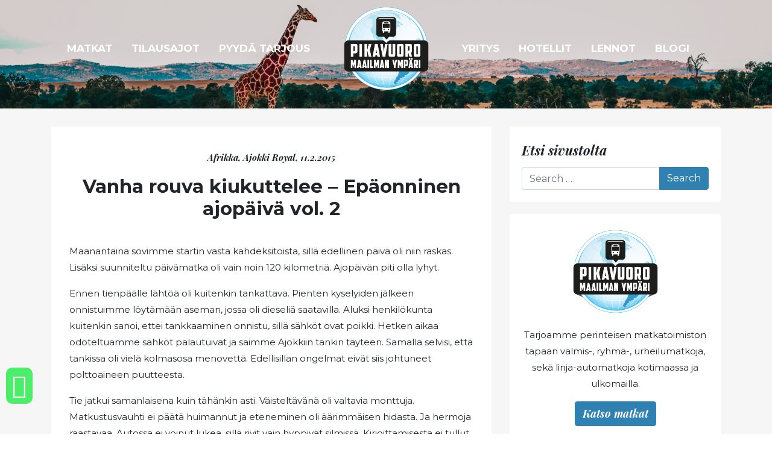

--- FILE ---
content_type: text/html; charset=UTF-8
request_url: https://www.pikavuoromaailmanympari.fi/vanha-rouva-kiukuttelee-epaonninen-ajopaiva-vol-2/
body_size: 18667
content:
<!DOCTYPE html>
<html lang="fi">

<head>
	<meta charset="UTF-8">
<script type="text/javascript">
/* <![CDATA[ */
 var gform;gform||(document.addEventListener("gform_main_scripts_loaded",function(){gform.scriptsLoaded=!0}),window.addEventListener("DOMContentLoaded",function(){gform.domLoaded=!0}),gform={domLoaded:!1,scriptsLoaded:!1,initializeOnLoaded:function(o){gform.domLoaded&&gform.scriptsLoaded?o():!gform.domLoaded&&gform.scriptsLoaded?window.addEventListener("DOMContentLoaded",o):document.addEventListener("gform_main_scripts_loaded",o)},hooks:{action:{},filter:{}},addAction:function(o,n,r,t){gform.addHook("action",o,n,r,t)},addFilter:function(o,n,r,t){gform.addHook("filter",o,n,r,t)},doAction:function(o){gform.doHook("action",o,arguments)},applyFilters:function(o){return gform.doHook("filter",o,arguments)},removeAction:function(o,n){gform.removeHook("action",o,n)},removeFilter:function(o,n,r){gform.removeHook("filter",o,n,r)},addHook:function(o,n,r,t,i){null==gform.hooks[o][n]&&(gform.hooks[o][n]=[]);var e=gform.hooks[o][n];null==i&&(i=n+"_"+e.length),gform.hooks[o][n].push({tag:i,callable:r,priority:t=null==t?10:t})},doHook:function(n,o,r){var t;if(r=Array.prototype.slice.call(r,1),null!=gform.hooks[n][o]&&((o=gform.hooks[n][o]).sort(function(o,n){return o.priority-n.priority}),o.forEach(function(o){"function"!=typeof(t=o.callable)&&(t=window[t]),"action"==n?t.apply(null,r):r[0]=t.apply(null,r)})),"filter"==n)return r[0]},removeHook:function(o,n,t,i){var r;null!=gform.hooks[o][n]&&(r=(r=gform.hooks[o][n]).filter(function(o,n,r){return!!(null!=i&&i!=o.tag||null!=t&&t!=o.priority)}),gform.hooks[o][n]=r)}}); 
/* ]]> */
</script>

	<meta name="viewport" content="width=device-width, initial-scale=1">
	<link rel="profile" href="https://gmpg.org/xfn/11">
	<meta name='robots' content='index, follow, max-image-preview:large, max-snippet:-1, max-video-preview:-1' />

	<!-- This site is optimized with the Yoast SEO plugin v26.7 - https://yoast.com/wordpress/plugins/seo/ -->
	<title>Vanha rouva kiukuttelee – Epäonninen ajopäivä vol. 2 &#8902; Pikavuoro Maailman Ympäri</title>
	<link rel="canonical" href="https://www.pikavuoromaailmanympari.fi/vanha-rouva-kiukuttelee-epaonninen-ajopaiva-vol-2/" />
	<meta property="og:locale" content="fi_FI" />
	<meta property="og:type" content="article" />
	<meta property="og:title" content="Vanha rouva kiukuttelee – Epäonninen ajopäivä vol. 2 &#8902; Pikavuoro Maailman Ympäri" />
	<meta property="og:description" content="Maanantaina sovimme startin vasta kahdeksitoista, sillä edellinen päivä oli niin raskas. Lisäksi suunniteltu päivämatka oli vain noin 120 kilometriä. Ajopäivän piti olla lyhyt. Ennen tienpäälle lähtöä oli kuitenkin tankattava. Pienten kyselyiden jälkeen onnistuimme löytämään aseman, jossa oli dieseliä saatavilla. Aluksi [&hellip;]" />
	<meta property="og:url" content="https://www.pikavuoromaailmanympari.fi/vanha-rouva-kiukuttelee-epaonninen-ajopaiva-vol-2/" />
	<meta property="og:site_name" content="Pikavuoro Maailman Ympäri" />
	<meta property="article:published_time" content="2015-02-11T16:19:16+00:00" />
	<meta property="og:image" content="https://www.rantapallo.fi/pikavuoro/files/2015/02/rouvahotelli-620x406.jpg" />
	<meta name="author" content="Anu Vaheristo" />
	<meta name="twitter:card" content="summary_large_image" />
	<meta name="twitter:label1" content="Kirjoittanut" />
	<meta name="twitter:data1" content="Anu Vaheristo" />
	<meta name="twitter:label2" content="Arvioitu lukuaika" />
	<meta name="twitter:data2" content="4 minuuttia" />
	<script type="application/ld+json" class="yoast-schema-graph">{"@context":"https://schema.org","@graph":[{"@type":"Article","@id":"https://www.pikavuoromaailmanympari.fi/vanha-rouva-kiukuttelee-epaonninen-ajopaiva-vol-2/#article","isPartOf":{"@id":"https://www.pikavuoromaailmanympari.fi/vanha-rouva-kiukuttelee-epaonninen-ajopaiva-vol-2/"},"author":{"name":"Anu Vaheristo","@id":"https://www.pikavuoromaailmanympari.fi/#/schema/person/1c17a27d1429edd67fb1199ab602d9e4"},"headline":"Vanha rouva kiukuttelee – Epäonninen ajopäivä vol. 2","datePublished":"2015-02-11T16:19:16+00:00","mainEntityOfPage":{"@id":"https://www.pikavuoromaailmanympari.fi/vanha-rouva-kiukuttelee-epaonninen-ajopaiva-vol-2/"},"wordCount":787,"commentCount":0,"publisher":{"@id":"https://www.pikavuoromaailmanympari.fi/#organization"},"image":{"@id":"https://www.pikavuoromaailmanympari.fi/vanha-rouva-kiukuttelee-epaonninen-ajopaiva-vol-2/#primaryimage"},"thumbnailUrl":"https://www.rantapallo.fi/pikavuoro/files/2015/02/rouvahotelli-620x406.jpg","keywords":["Ajokki","Ajopäivä","Etiopia","huolto"],"articleSection":["Afrikka","Ajokki Royal"],"inLanguage":"fi","potentialAction":[{"@type":"CommentAction","name":"Comment","target":["https://www.pikavuoromaailmanympari.fi/vanha-rouva-kiukuttelee-epaonninen-ajopaiva-vol-2/#respond"]}]},{"@type":"WebPage","@id":"https://www.pikavuoromaailmanympari.fi/vanha-rouva-kiukuttelee-epaonninen-ajopaiva-vol-2/","url":"https://www.pikavuoromaailmanympari.fi/vanha-rouva-kiukuttelee-epaonninen-ajopaiva-vol-2/","name":"Vanha rouva kiukuttelee – Epäonninen ajopäivä vol. 2 &#8902; Pikavuoro Maailman Ympäri","isPartOf":{"@id":"https://www.pikavuoromaailmanympari.fi/#website"},"primaryImageOfPage":{"@id":"https://www.pikavuoromaailmanympari.fi/vanha-rouva-kiukuttelee-epaonninen-ajopaiva-vol-2/#primaryimage"},"image":{"@id":"https://www.pikavuoromaailmanympari.fi/vanha-rouva-kiukuttelee-epaonninen-ajopaiva-vol-2/#primaryimage"},"thumbnailUrl":"https://www.rantapallo.fi/pikavuoro/files/2015/02/rouvahotelli-620x406.jpg","datePublished":"2015-02-11T16:19:16+00:00","breadcrumb":{"@id":"https://www.pikavuoromaailmanympari.fi/vanha-rouva-kiukuttelee-epaonninen-ajopaiva-vol-2/#breadcrumb"},"inLanguage":"fi","potentialAction":[{"@type":"ReadAction","target":["https://www.pikavuoromaailmanympari.fi/vanha-rouva-kiukuttelee-epaonninen-ajopaiva-vol-2/"]}]},{"@type":"ImageObject","inLanguage":"fi","@id":"https://www.pikavuoromaailmanympari.fi/vanha-rouva-kiukuttelee-epaonninen-ajopaiva-vol-2/#primaryimage","url":"https://www.rantapallo.fi/pikavuoro/files/2015/02/rouvahotelli-620x406.jpg","contentUrl":"https://www.rantapallo.fi/pikavuoro/files/2015/02/rouvahotelli-620x406.jpg"},{"@type":"BreadcrumbList","@id":"https://www.pikavuoromaailmanympari.fi/vanha-rouva-kiukuttelee-epaonninen-ajopaiva-vol-2/#breadcrumb","itemListElement":[{"@type":"ListItem","position":1,"name":"Etusivu","item":"https://www.pikavuoromaailmanympari.fi/"},{"@type":"ListItem","position":2,"name":"Matkablogi","item":"https://www.pikavuoromaailmanympari.fi/matkablogi/"},{"@type":"ListItem","position":3,"name":"Vanha rouva kiukuttelee – Epäonninen ajopäivä vol. 2"}]},{"@type":"WebSite","@id":"https://www.pikavuoromaailmanympari.fi/#website","url":"https://www.pikavuoromaailmanympari.fi/","name":"Pikavuoro Maailman Ympäri","description":"Seikkailuhenkinen matkailutoimisto","publisher":{"@id":"https://www.pikavuoromaailmanympari.fi/#organization"},"potentialAction":[{"@type":"SearchAction","target":{"@type":"EntryPoint","urlTemplate":"https://www.pikavuoromaailmanympari.fi/?s={search_term_string}"},"query-input":{"@type":"PropertyValueSpecification","valueRequired":true,"valueName":"search_term_string"}}],"inLanguage":"fi"},{"@type":"Organization","@id":"https://www.pikavuoromaailmanympari.fi/#organization","name":"Pikavuoro maailman ympäri","url":"https://www.pikavuoromaailmanympari.fi/","logo":{"@type":"ImageObject","inLanguage":"fi","@id":"https://www.pikavuoromaailmanympari.fi/#/schema/logo/image/","url":"https://www.pikavuoromaailmanympari.fi/wp-content/uploads/2020/06/cropped-Pikavuoro_logo_RGB.png","contentUrl":"https://www.pikavuoromaailmanympari.fi/wp-content/uploads/2020/06/cropped-Pikavuoro_logo_RGB.png","width":151,"height":151,"caption":"Pikavuoro maailman ympäri"},"image":{"@id":"https://www.pikavuoromaailmanympari.fi/#/schema/logo/image/"}},{"@type":"Person","@id":"https://www.pikavuoromaailmanympari.fi/#/schema/person/1c17a27d1429edd67fb1199ab602d9e4","name":"Anu Vaheristo","image":{"@type":"ImageObject","inLanguage":"fi","@id":"https://www.pikavuoromaailmanympari.fi/#/schema/person/image/","url":"https://secure.gravatar.com/avatar/?s=96&d=mm&r=g","contentUrl":"https://secure.gravatar.com/avatar/?s=96&d=mm&r=g","caption":"Anu Vaheristo"},"url":"https://www.pikavuoromaailmanympari.fi/author/anu-vaheristo/"}]}</script>
	<!-- / Yoast SEO plugin. -->



<link rel="alternate" type="application/rss+xml" title="Pikavuoro Maailman Ympäri &raquo; syöte" href="https://www.pikavuoromaailmanympari.fi/feed/" />
<link rel="alternate" type="application/rss+xml" title="Pikavuoro Maailman Ympäri &raquo; kommenttien syöte" href="https://www.pikavuoromaailmanympari.fi/comments/feed/" />
<link rel="alternate" type="application/rss+xml" title="Pikavuoro Maailman Ympäri &raquo; Vanha rouva kiukuttelee – Epäonninen ajopäivä vol. 2 kommenttien syöte" href="https://www.pikavuoromaailmanympari.fi/vanha-rouva-kiukuttelee-epaonninen-ajopaiva-vol-2/feed/" />
<link rel="alternate" title="oEmbed (JSON)" type="application/json+oembed" href="https://www.pikavuoromaailmanympari.fi/wp-json/oembed/1.0/embed?url=https%3A%2F%2Fwww.pikavuoromaailmanympari.fi%2Fvanha-rouva-kiukuttelee-epaonninen-ajopaiva-vol-2%2F" />
<link rel="alternate" title="oEmbed (XML)" type="text/xml+oembed" href="https://www.pikavuoromaailmanympari.fi/wp-json/oembed/1.0/embed?url=https%3A%2F%2Fwww.pikavuoromaailmanympari.fi%2Fvanha-rouva-kiukuttelee-epaonninen-ajopaiva-vol-2%2F&#038;format=xml" />
<style id='wp-img-auto-sizes-contain-inline-css' type='text/css'>
img:is([sizes=auto i],[sizes^="auto," i]){contain-intrinsic-size:3000px 1500px}
/*# sourceURL=wp-img-auto-sizes-contain-inline-css */
</style>
<link data-minify="1" rel='stylesheet' id='cnss_font_awesome_css-css' href='https://www.pikavuoromaailmanympari.fi/wp-content/cache/min/1/wp-content/plugins/easy-social-icons/css/font-awesome/css/all.min.css?ver=1701846814' type='text/css' media='all' />
<link rel='stylesheet' id='cnss_font_awesome_v4_shims-css' href='https://www.pikavuoromaailmanympari.fi/wp-content/plugins/easy-social-icons/css/font-awesome/css/v4-shims.min.css?ver=7.0.0' type='text/css' media='all' />
<link data-minify="1" rel='stylesheet' id='cnss_css-css' href='https://www.pikavuoromaailmanympari.fi/wp-content/cache/min/1/wp-content/plugins/easy-social-icons/css/cnss.css?ver=1701846814' type='text/css' media='all' />
<link data-minify="1" rel='stylesheet' id='cnss_share_css-css' href='https://www.pikavuoromaailmanympari.fi/wp-content/cache/min/1/wp-content/plugins/easy-social-icons/css/share.css?ver=1748977185' type='text/css' media='all' />
<style id='wp-emoji-styles-inline-css' type='text/css'>

	img.wp-smiley, img.emoji {
		display: inline !important;
		border: none !important;
		box-shadow: none !important;
		height: 1em !important;
		width: 1em !important;
		margin: 0 0.07em !important;
		vertical-align: -0.1em !important;
		background: none !important;
		padding: 0 !important;
	}
/*# sourceURL=wp-emoji-styles-inline-css */
</style>
<style id='wp-block-library-inline-css' type='text/css'>
:root{--wp-block-synced-color:#7a00df;--wp-block-synced-color--rgb:122,0,223;--wp-bound-block-color:var(--wp-block-synced-color);--wp-editor-canvas-background:#ddd;--wp-admin-theme-color:#007cba;--wp-admin-theme-color--rgb:0,124,186;--wp-admin-theme-color-darker-10:#006ba1;--wp-admin-theme-color-darker-10--rgb:0,107,160.5;--wp-admin-theme-color-darker-20:#005a87;--wp-admin-theme-color-darker-20--rgb:0,90,135;--wp-admin-border-width-focus:2px}@media (min-resolution:192dpi){:root{--wp-admin-border-width-focus:1.5px}}.wp-element-button{cursor:pointer}:root .has-very-light-gray-background-color{background-color:#eee}:root .has-very-dark-gray-background-color{background-color:#313131}:root .has-very-light-gray-color{color:#eee}:root .has-very-dark-gray-color{color:#313131}:root .has-vivid-green-cyan-to-vivid-cyan-blue-gradient-background{background:linear-gradient(135deg,#00d084,#0693e3)}:root .has-purple-crush-gradient-background{background:linear-gradient(135deg,#34e2e4,#4721fb 50%,#ab1dfe)}:root .has-hazy-dawn-gradient-background{background:linear-gradient(135deg,#faaca8,#dad0ec)}:root .has-subdued-olive-gradient-background{background:linear-gradient(135deg,#fafae1,#67a671)}:root .has-atomic-cream-gradient-background{background:linear-gradient(135deg,#fdd79a,#004a59)}:root .has-nightshade-gradient-background{background:linear-gradient(135deg,#330968,#31cdcf)}:root .has-midnight-gradient-background{background:linear-gradient(135deg,#020381,#2874fc)}:root{--wp--preset--font-size--normal:16px;--wp--preset--font-size--huge:42px}.has-regular-font-size{font-size:1em}.has-larger-font-size{font-size:2.625em}.has-normal-font-size{font-size:var(--wp--preset--font-size--normal)}.has-huge-font-size{font-size:var(--wp--preset--font-size--huge)}.has-text-align-center{text-align:center}.has-text-align-left{text-align:left}.has-text-align-right{text-align:right}.has-fit-text{white-space:nowrap!important}#end-resizable-editor-section{display:none}.aligncenter{clear:both}.items-justified-left{justify-content:flex-start}.items-justified-center{justify-content:center}.items-justified-right{justify-content:flex-end}.items-justified-space-between{justify-content:space-between}.screen-reader-text{border:0;clip-path:inset(50%);height:1px;margin:-1px;overflow:hidden;padding:0;position:absolute;width:1px;word-wrap:normal!important}.screen-reader-text:focus{background-color:#ddd;clip-path:none;color:#444;display:block;font-size:1em;height:auto;left:5px;line-height:normal;padding:15px 23px 14px;text-decoration:none;top:5px;width:auto;z-index:100000}html :where(.has-border-color){border-style:solid}html :where([style*=border-top-color]){border-top-style:solid}html :where([style*=border-right-color]){border-right-style:solid}html :where([style*=border-bottom-color]){border-bottom-style:solid}html :where([style*=border-left-color]){border-left-style:solid}html :where([style*=border-width]){border-style:solid}html :where([style*=border-top-width]){border-top-style:solid}html :where([style*=border-right-width]){border-right-style:solid}html :where([style*=border-bottom-width]){border-bottom-style:solid}html :where([style*=border-left-width]){border-left-style:solid}html :where(img[class*=wp-image-]){height:auto;max-width:100%}:where(figure){margin:0 0 1em}html :where(.is-position-sticky){--wp-admin--admin-bar--position-offset:var(--wp-admin--admin-bar--height,0px)}@media screen and (max-width:600px){html :where(.is-position-sticky){--wp-admin--admin-bar--position-offset:0px}}

/*# sourceURL=wp-block-library-inline-css */
</style><style id='global-styles-inline-css' type='text/css'>
:root{--wp--preset--aspect-ratio--square: 1;--wp--preset--aspect-ratio--4-3: 4/3;--wp--preset--aspect-ratio--3-4: 3/4;--wp--preset--aspect-ratio--3-2: 3/2;--wp--preset--aspect-ratio--2-3: 2/3;--wp--preset--aspect-ratio--16-9: 16/9;--wp--preset--aspect-ratio--9-16: 9/16;--wp--preset--color--black: #1D1D1B;--wp--preset--color--cyan-bluish-gray: #abb8c3;--wp--preset--color--white: #ffffff;--wp--preset--color--pale-pink: #f78da7;--wp--preset--color--vivid-red: #cf2e2e;--wp--preset--color--luminous-vivid-orange: #ff6900;--wp--preset--color--luminous-vivid-amber: #fcb900;--wp--preset--color--light-green-cyan: #7bdcb5;--wp--preset--color--vivid-green-cyan: #00d084;--wp--preset--color--pale-cyan-blue: #8ed1fc;--wp--preset--color--vivid-cyan-blue: #0693e3;--wp--preset--color--vivid-purple: #9b51e0;--wp--preset--color--orange: #FF681A;--wp--preset--color--gray: #595959;--wp--preset--gradient--vivid-cyan-blue-to-vivid-purple: linear-gradient(135deg,rgb(6,147,227) 0%,rgb(155,81,224) 100%);--wp--preset--gradient--light-green-cyan-to-vivid-green-cyan: linear-gradient(135deg,rgb(122,220,180) 0%,rgb(0,208,130) 100%);--wp--preset--gradient--luminous-vivid-amber-to-luminous-vivid-orange: linear-gradient(135deg,rgb(252,185,0) 0%,rgb(255,105,0) 100%);--wp--preset--gradient--luminous-vivid-orange-to-vivid-red: linear-gradient(135deg,rgb(255,105,0) 0%,rgb(207,46,46) 100%);--wp--preset--gradient--very-light-gray-to-cyan-bluish-gray: linear-gradient(135deg,rgb(238,238,238) 0%,rgb(169,184,195) 100%);--wp--preset--gradient--cool-to-warm-spectrum: linear-gradient(135deg,rgb(74,234,220) 0%,rgb(151,120,209) 20%,rgb(207,42,186) 40%,rgb(238,44,130) 60%,rgb(251,105,98) 80%,rgb(254,248,76) 100%);--wp--preset--gradient--blush-light-purple: linear-gradient(135deg,rgb(255,206,236) 0%,rgb(152,150,240) 100%);--wp--preset--gradient--blush-bordeaux: linear-gradient(135deg,rgb(254,205,165) 0%,rgb(254,45,45) 50%,rgb(107,0,62) 100%);--wp--preset--gradient--luminous-dusk: linear-gradient(135deg,rgb(255,203,112) 0%,rgb(199,81,192) 50%,rgb(65,88,208) 100%);--wp--preset--gradient--pale-ocean: linear-gradient(135deg,rgb(255,245,203) 0%,rgb(182,227,212) 50%,rgb(51,167,181) 100%);--wp--preset--gradient--electric-grass: linear-gradient(135deg,rgb(202,248,128) 0%,rgb(113,206,126) 100%);--wp--preset--gradient--midnight: linear-gradient(135deg,rgb(2,3,129) 0%,rgb(40,116,252) 100%);--wp--preset--font-size--small: 13px;--wp--preset--font-size--medium: 20px;--wp--preset--font-size--large: 36px;--wp--preset--font-size--x-large: 42px;--wp--preset--spacing--20: 0.44rem;--wp--preset--spacing--30: 0.67rem;--wp--preset--spacing--40: 1rem;--wp--preset--spacing--50: 1.5rem;--wp--preset--spacing--60: 2.25rem;--wp--preset--spacing--70: 3.38rem;--wp--preset--spacing--80: 5.06rem;--wp--preset--shadow--natural: 6px 6px 9px rgba(0, 0, 0, 0.2);--wp--preset--shadow--deep: 12px 12px 50px rgba(0, 0, 0, 0.4);--wp--preset--shadow--sharp: 6px 6px 0px rgba(0, 0, 0, 0.2);--wp--preset--shadow--outlined: 6px 6px 0px -3px rgb(255, 255, 255), 6px 6px rgb(0, 0, 0);--wp--preset--shadow--crisp: 6px 6px 0px rgb(0, 0, 0);}:where(.is-layout-flex){gap: 0.5em;}:where(.is-layout-grid){gap: 0.5em;}body .is-layout-flex{display: flex;}.is-layout-flex{flex-wrap: wrap;align-items: center;}.is-layout-flex > :is(*, div){margin: 0;}body .is-layout-grid{display: grid;}.is-layout-grid > :is(*, div){margin: 0;}:where(.wp-block-columns.is-layout-flex){gap: 2em;}:where(.wp-block-columns.is-layout-grid){gap: 2em;}:where(.wp-block-post-template.is-layout-flex){gap: 1.25em;}:where(.wp-block-post-template.is-layout-grid){gap: 1.25em;}.has-black-color{color: var(--wp--preset--color--black) !important;}.has-cyan-bluish-gray-color{color: var(--wp--preset--color--cyan-bluish-gray) !important;}.has-white-color{color: var(--wp--preset--color--white) !important;}.has-pale-pink-color{color: var(--wp--preset--color--pale-pink) !important;}.has-vivid-red-color{color: var(--wp--preset--color--vivid-red) !important;}.has-luminous-vivid-orange-color{color: var(--wp--preset--color--luminous-vivid-orange) !important;}.has-luminous-vivid-amber-color{color: var(--wp--preset--color--luminous-vivid-amber) !important;}.has-light-green-cyan-color{color: var(--wp--preset--color--light-green-cyan) !important;}.has-vivid-green-cyan-color{color: var(--wp--preset--color--vivid-green-cyan) !important;}.has-pale-cyan-blue-color{color: var(--wp--preset--color--pale-cyan-blue) !important;}.has-vivid-cyan-blue-color{color: var(--wp--preset--color--vivid-cyan-blue) !important;}.has-vivid-purple-color{color: var(--wp--preset--color--vivid-purple) !important;}.has-black-background-color{background-color: var(--wp--preset--color--black) !important;}.has-cyan-bluish-gray-background-color{background-color: var(--wp--preset--color--cyan-bluish-gray) !important;}.has-white-background-color{background-color: var(--wp--preset--color--white) !important;}.has-pale-pink-background-color{background-color: var(--wp--preset--color--pale-pink) !important;}.has-vivid-red-background-color{background-color: var(--wp--preset--color--vivid-red) !important;}.has-luminous-vivid-orange-background-color{background-color: var(--wp--preset--color--luminous-vivid-orange) !important;}.has-luminous-vivid-amber-background-color{background-color: var(--wp--preset--color--luminous-vivid-amber) !important;}.has-light-green-cyan-background-color{background-color: var(--wp--preset--color--light-green-cyan) !important;}.has-vivid-green-cyan-background-color{background-color: var(--wp--preset--color--vivid-green-cyan) !important;}.has-pale-cyan-blue-background-color{background-color: var(--wp--preset--color--pale-cyan-blue) !important;}.has-vivid-cyan-blue-background-color{background-color: var(--wp--preset--color--vivid-cyan-blue) !important;}.has-vivid-purple-background-color{background-color: var(--wp--preset--color--vivid-purple) !important;}.has-black-border-color{border-color: var(--wp--preset--color--black) !important;}.has-cyan-bluish-gray-border-color{border-color: var(--wp--preset--color--cyan-bluish-gray) !important;}.has-white-border-color{border-color: var(--wp--preset--color--white) !important;}.has-pale-pink-border-color{border-color: var(--wp--preset--color--pale-pink) !important;}.has-vivid-red-border-color{border-color: var(--wp--preset--color--vivid-red) !important;}.has-luminous-vivid-orange-border-color{border-color: var(--wp--preset--color--luminous-vivid-orange) !important;}.has-luminous-vivid-amber-border-color{border-color: var(--wp--preset--color--luminous-vivid-amber) !important;}.has-light-green-cyan-border-color{border-color: var(--wp--preset--color--light-green-cyan) !important;}.has-vivid-green-cyan-border-color{border-color: var(--wp--preset--color--vivid-green-cyan) !important;}.has-pale-cyan-blue-border-color{border-color: var(--wp--preset--color--pale-cyan-blue) !important;}.has-vivid-cyan-blue-border-color{border-color: var(--wp--preset--color--vivid-cyan-blue) !important;}.has-vivid-purple-border-color{border-color: var(--wp--preset--color--vivid-purple) !important;}.has-vivid-cyan-blue-to-vivid-purple-gradient-background{background: var(--wp--preset--gradient--vivid-cyan-blue-to-vivid-purple) !important;}.has-light-green-cyan-to-vivid-green-cyan-gradient-background{background: var(--wp--preset--gradient--light-green-cyan-to-vivid-green-cyan) !important;}.has-luminous-vivid-amber-to-luminous-vivid-orange-gradient-background{background: var(--wp--preset--gradient--luminous-vivid-amber-to-luminous-vivid-orange) !important;}.has-luminous-vivid-orange-to-vivid-red-gradient-background{background: var(--wp--preset--gradient--luminous-vivid-orange-to-vivid-red) !important;}.has-very-light-gray-to-cyan-bluish-gray-gradient-background{background: var(--wp--preset--gradient--very-light-gray-to-cyan-bluish-gray) !important;}.has-cool-to-warm-spectrum-gradient-background{background: var(--wp--preset--gradient--cool-to-warm-spectrum) !important;}.has-blush-light-purple-gradient-background{background: var(--wp--preset--gradient--blush-light-purple) !important;}.has-blush-bordeaux-gradient-background{background: var(--wp--preset--gradient--blush-bordeaux) !important;}.has-luminous-dusk-gradient-background{background: var(--wp--preset--gradient--luminous-dusk) !important;}.has-pale-ocean-gradient-background{background: var(--wp--preset--gradient--pale-ocean) !important;}.has-electric-grass-gradient-background{background: var(--wp--preset--gradient--electric-grass) !important;}.has-midnight-gradient-background{background: var(--wp--preset--gradient--midnight) !important;}.has-small-font-size{font-size: var(--wp--preset--font-size--small) !important;}.has-medium-font-size{font-size: var(--wp--preset--font-size--medium) !important;}.has-large-font-size{font-size: var(--wp--preset--font-size--large) !important;}.has-x-large-font-size{font-size: var(--wp--preset--font-size--x-large) !important;}
/*# sourceURL=global-styles-inline-css */
</style>

<style id='classic-theme-styles-inline-css' type='text/css'>
/*! This file is auto-generated */
.wp-block-button__link{color:#fff;background-color:#32373c;border-radius:9999px;box-shadow:none;text-decoration:none;padding:calc(.667em + 2px) calc(1.333em + 2px);font-size:1.125em}.wp-block-file__button{background:#32373c;color:#fff;text-decoration:none}
/*# sourceURL=/wp-includes/css/classic-themes.min.css */
</style>
<link data-minify="1" rel='stylesheet' id='editorskit-frontend-css' href='https://www.pikavuoromaailmanympari.fi/wp-content/cache/min/1/wp-content/plugins/block-options/build/style.build.css?ver=1701846814' type='text/css' media='all' />
<link data-minify="1" rel='stylesheet' id='understrap-styles-css' href='https://www.pikavuoromaailmanympari.fi/wp-content/cache/min/1/wp-content/themes/tapiok_starter/css/theme.min.css?ver=1701846815' type='text/css' media='all' />
<link rel='stylesheet' id='fancybox-style-css' href='https://www.pikavuoromaailmanympari.fi/wp-content/themes/tapiok_starter/css/jquery.fancybox.min.css?ver=51d2f93794d679203f07a6b29a2d5e04' type='text/css' media='all' />
<style id='rocket-lazyload-inline-css' type='text/css'>
.rll-youtube-player{position:relative;padding-bottom:56.23%;height:0;overflow:hidden;max-width:100%;}.rll-youtube-player:focus-within{outline: 2px solid currentColor;outline-offset: 5px;}.rll-youtube-player iframe{position:absolute;top:0;left:0;width:100%;height:100%;z-index:100;background:0 0}.rll-youtube-player img{bottom:0;display:block;left:0;margin:auto;max-width:100%;width:100%;position:absolute;right:0;top:0;border:none;height:auto;-webkit-transition:.4s all;-moz-transition:.4s all;transition:.4s all}.rll-youtube-player img:hover{-webkit-filter:brightness(75%)}.rll-youtube-player .play{height:100%;width:100%;left:0;top:0;position:absolute;background:url(https://www.pikavuoromaailmanympari.fi/wp-content/plugins/wp-rocket/assets/img/youtube.png) no-repeat center;background-color: transparent !important;cursor:pointer;border:none;}.wp-embed-responsive .wp-has-aspect-ratio .rll-youtube-player{position:absolute;padding-bottom:0;width:100%;height:100%;top:0;bottom:0;left:0;right:0}
/*# sourceURL=rocket-lazyload-inline-css */
</style>
<script type="text/javascript" src="https://www.pikavuoromaailmanympari.fi/wp-includes/js/jquery/jquery.min.js?ver=3.7.1" id="jquery-core-js"></script>






<link rel="https://api.w.org/" href="https://www.pikavuoromaailmanympari.fi/wp-json/" /><link rel="alternate" title="JSON" type="application/json" href="https://www.pikavuoromaailmanympari.fi/wp-json/wp/v2/posts/6556" /><link rel="EditURI" type="application/rsd+xml" title="RSD" href="https://www.pikavuoromaailmanympari.fi/xmlrpc.php?rsd" />
<style type="text/css">
		ul.cnss-social-icon li.cn-fa-icon a:hover{color:#ffffff!important;}
		</style><meta name="mobile-web-app-capable" content="yes">
<meta name="apple-mobile-web-app-capable" content="yes">
<meta name="apple-mobile-web-app-title" content="Pikavuoro Maailman Ympäri - Seikkailuhenkinen matkailutoimisto">
<link rel="icon" href="https://www.pikavuoromaailmanympari.fi/wp-content/uploads/2020/05/cropped-Pikavuoro_logo_RGB-1-32x32.png" sizes="32x32" />
<link rel="icon" href="https://www.pikavuoromaailmanympari.fi/wp-content/uploads/2020/05/cropped-Pikavuoro_logo_RGB-1-192x192.png" sizes="192x192" />
<link rel="apple-touch-icon" href="https://www.pikavuoromaailmanympari.fi/wp-content/uploads/2020/05/cropped-Pikavuoro_logo_RGB-1-180x180.png" />
<meta name="msapplication-TileImage" content="https://www.pikavuoromaailmanympari.fi/wp-content/uploads/2020/05/cropped-Pikavuoro_logo_RGB-1-270x270.png" />
		<style type="text/css" id="wp-custom-css">
			input.gform_button.button {
  background-color: #2f81b1;
}


.asiakas img {
    border-radius: 100%;    
}

label.gfield_label {
  display: none;
}

.ginput_complex label {
    display: none;
}

.ginput_complex input {
    margin-bottom: 14px;
}

div.gfield_description.validation_message {
  color: #ff0000;
}


.ikonit .fa  {
  color: #ff681a;
}

.waikoni {
  position: fixed;
  bottom: 50px;
  left: 10px;
  font-size: 40px;
  background: #4ced69;
  padding: 10px;
  border-radius: 10px;
	color: #4ced69 !important;
}


.waikoni a {

	color: #fff !important;
}


.gfield_checkbox li input {
    float: left !important;
     width: 30px !important;
    margin-top: 1px !important;
}

.gfield_checkbox li label {
    float: left !important;
     width: 90% !important;
     line-height: 110% !important;
}

.gfield_checkbox li {
    float: left !important;
     width: 100% !important;
}

.pikavuoromaailmanympari-narrow-content {
	max-width: 1000px;
}		</style>
		<noscript><style id="rocket-lazyload-nojs-css">.rll-youtube-player, [data-lazy-src]{display:none !important;}</style></noscript>
    <!-- Global site tag (gtag.js) - Google Analytics -->
	<script async src="https://www.googletagmanager.com/gtag/js?id=UA-112660905-1"></script>
	<script>
	  window.dataLayer = window.dataLayer || [];
	  function gtag(){dataLayer.push(arguments);}
	  gtag('js', new Date());

	  gtag('config', 'UA-112660905-1');
	</script>
<meta name="generator" content="WP Rocket 3.18.3" data-wpr-features="wpr_defer_js wpr_minify_concatenate_js wpr_lazyload_images wpr_lazyload_iframes wpr_minify_css wpr_desktop" /></head>

<body data-rsssl=1 class="wp-singular post-template-default single single-post postid-6556 single-format-standard wp-custom-logo wp-embed-responsive wp-theme-tapiok_starter front-end group-blog" itemscope itemtype="http://schema.org/WebSite">
	

	<!-- ******************* The Navbar Area ******************* -->

	<div data-rocket-location-hash="c3a7a7a1ca3bf9c11a5ad904cea1cfcf" class="header d-none d-md-block position-absolute">
		<div data-rocket-location-hash="6005da2017e5fd3302f88d75d9af55c2" class="container">
			<div data-rocket-location-hash="78721b30f5272fb016cadc14bfc0f115" class="row align-items-center">
				<div class="col-5 text-right">

					<!-- The WordPress LEFT Menu goes here -->
					<div class="valikko"><ul id="left-menu" class=""><li itemscope="itemscope" itemtype="https://www.schema.org/SiteNavigationElement" id="menu-item-13399" class="menu-item menu-item-type-post_type menu-item-object-page menu-item-13399 nav-item"><a title="Pyydä tarjous" href="https://www.pikavuoromaailmanympari.fi/pyyda-tarjous/" class="nav-link">Pyydä tarjous</a></li>
<li itemscope="itemscope" itemtype="https://www.schema.org/SiteNavigationElement" id="menu-item-175" class="menu-item menu-item-type-post_type menu-item-object-page menu-item-175 nav-item"><a title="Tilausajot" href="https://www.pikavuoromaailmanympari.fi/tilausajot/" class="nav-link">Tilausajot</a></li>
<li itemscope="itemscope" itemtype="https://www.schema.org/SiteNavigationElement" id="menu-item-13394" class="menu-item menu-item-type-post_type_archive menu-item-object-matkat menu-item-13394 nav-item"><a title="Matkat" href="https://www.pikavuoromaailmanympari.fi/matkat/" class="nav-link">Matkat</a></li>
</ul></div>				</div>

				<!-- LOGO -->
				<div class="col-2 text-center">
					<!-- Your site title as branding in the menu -->
<a href="https://www.pikavuoromaailmanympari.fi/" class="navbar-brand custom-logo-link" rel="home"><img width="151" height="151" src="data:image/svg+xml,%3Csvg%20xmlns='http://www.w3.org/2000/svg'%20viewBox='0%200%20151%20151'%3E%3C/svg%3E" class="img-fluid" alt="Pikavuoro Maailman Ympäri" decoding="async" data-lazy-src="https://www.pikavuoromaailmanympari.fi/wp-content/uploads/2020/05/cropped-Pikavuoro_logo_RGB.png" /><noscript><img width="151" height="151" src="https://www.pikavuoromaailmanympari.fi/wp-content/uploads/2020/05/cropped-Pikavuoro_logo_RGB.png" class="img-fluid" alt="Pikavuoro Maailman Ympäri" decoding="async" /></noscript></a><!-- end custom logo -->				</div>

				<div class="col-5">
					<!-- The WordPress RIGHT Menu goes here -->
					<div class="valikko"><ul id="right-menu" class=""><li itemscope="itemscope" itemtype="https://www.schema.org/SiteNavigationElement" id="menu-item-176" class="menu-item menu-item-type-post_type menu-item-object-page menu-item-176 nav-item"><a title="Yritys" href="https://www.pikavuoromaailmanympari.fi/yritys/" class="nav-link">Yritys</a></li>
<li itemscope="itemscope" itemtype="https://www.schema.org/SiteNavigationElement" id="menu-item-177" class="menu-item menu-item-type-post_type menu-item-object-page menu-item-177 nav-item"><a title="Hotellit" href="https://www.pikavuoromaailmanympari.fi/hotellit/" class="nav-link">Hotellit</a></li>
<li itemscope="itemscope" itemtype="https://www.schema.org/SiteNavigationElement" id="menu-item-178" class="menu-item menu-item-type-post_type menu-item-object-page menu-item-178 nav-item"><a title="Lennot" href="https://www.pikavuoromaailmanympari.fi/lennot/" class="nav-link">Lennot</a></li>
<li itemscope="itemscope" itemtype="https://www.schema.org/SiteNavigationElement" id="menu-item-179" class="menu-item menu-item-type-post_type menu-item-object-page current_page_parent menu-item-179 nav-item"><a title="Blogi" href="https://www.pikavuoromaailmanympari.fi/matkablogi/" class="nav-link">Blogi</a></li>
</ul></div>				</div>
			</div>
		</div>
	</div>


	<!-- MOBILE NAV -->
	<div data-rocket-location-hash="e6de14da8b9e5ac3c8a90848478f67bf" class="mobileheader position-absolute">
		<div data-rocket-location-hash="11cd8909951a4c816a5f9e3d7db7e873" id="wrapper-navbar mobilemenu">

			<nav id="main-nav" class="d-block d-md-none navbar navbar-expand-md navbar-light">
				<div class="container">

					<!-- Your site title as branding in the menu -->
<a href="https://www.pikavuoromaailmanympari.fi/" class="navbar-brand custom-logo-link" rel="home"><img width="151" height="151" src="data:image/svg+xml,%3Csvg%20xmlns='http://www.w3.org/2000/svg'%20viewBox='0%200%20151%20151'%3E%3C/svg%3E" class="img-fluid" alt="Pikavuoro Maailman Ympäri" decoding="async" data-lazy-src="https://www.pikavuoromaailmanympari.fi/wp-content/uploads/2020/05/cropped-Pikavuoro_logo_RGB.png" /><noscript><img width="151" height="151" src="https://www.pikavuoromaailmanympari.fi/wp-content/uploads/2020/05/cropped-Pikavuoro_logo_RGB.png" class="img-fluid" alt="Pikavuoro Maailman Ympäri" decoding="async" /></noscript></a><!-- end custom logo -->
					<button class="hamburger navbar-toggler hamburger--spin" type="button" data-toggle="collapse"
						data-target="#navbarNavDropdown" aria-controls="navbarNavDropdown" aria-expanded="false"
						aria-label="Toggle navigation">
						<span class="hamburger-box">
							<span class="hamburger-inner"></span>
						</span>
					</button>

					<!-- The WordPress Menu goes here -->
					<div id="navbarNavDropdown" class="collapse navbar-collapse"><ul id="main-menu" class="navbar-nav ml-auto"><li itemscope="itemscope" itemtype="https://www.schema.org/SiteNavigationElement" id="menu-item-39" class="menu-item menu-item-type-post_type menu-item-object-page menu-item-home menu-item-39 nav-item"><a title="Etusivu" href="https://www.pikavuoromaailmanympari.fi/" class="nav-link">Etusivu</a></li>
<li itemscope="itemscope" itemtype="https://www.schema.org/SiteNavigationElement" id="menu-item-14889" class="menu-item menu-item-type-post_type_archive menu-item-object-matkat menu-item-14889 nav-item"><a title="Matkat" href="https://www.pikavuoromaailmanympari.fi/matkat/" class="nav-link">Matkat</a></li>
<li itemscope="itemscope" itemtype="https://www.schema.org/SiteNavigationElement" id="menu-item-44" class="menu-item menu-item-type-post_type menu-item-object-page menu-item-44 nav-item"><a title="Tilausajot" href="https://www.pikavuoromaailmanympari.fi/tilausajot/" class="nav-link">Tilausajot</a></li>
<li itemscope="itemscope" itemtype="https://www.schema.org/SiteNavigationElement" id="menu-item-42" class="menu-item menu-item-type-post_type menu-item-object-page menu-item-42 nav-item"><a title="Lennot" href="https://www.pikavuoromaailmanympari.fi/lennot/" class="nav-link">Lennot</a></li>
<li itemscope="itemscope" itemtype="https://www.schema.org/SiteNavigationElement" id="menu-item-41" class="menu-item menu-item-type-post_type menu-item-object-page menu-item-41 nav-item"><a title="Hotellit" href="https://www.pikavuoromaailmanympari.fi/hotellit/" class="nav-link">Hotellit</a></li>
<li itemscope="itemscope" itemtype="https://www.schema.org/SiteNavigationElement" id="menu-item-45" class="menu-item menu-item-type-post_type menu-item-object-page menu-item-45 nav-item"><a title="Yritys" href="https://www.pikavuoromaailmanympari.fi/yritys/" class="nav-link">Yritys</a></li>
<li itemscope="itemscope" itemtype="https://www.schema.org/SiteNavigationElement" id="menu-item-40" class="menu-item menu-item-type-post_type menu-item-object-page current_page_parent menu-item-40 nav-item"><a title="Blogi" href="https://www.pikavuoromaailmanympari.fi/matkablogi/" class="nav-link">Blogi</a></li>
</ul></div>			</nav><!-- .site-navigation -->
		</div>
	</div>
	<!-- END MOBILE -->

	

	<div data-rocket-location-hash="cafbb1b90b9c6fcdd437198af56753b7" class="site" id="page">
<div data-bg="https://www.pikavuoromaailmanympari.fi/wp-content/uploads/2020/05/DSC01669.png" class="wp-block-cover has-background-dim-20 has-background-dim rocket-lazyload"
	style=" min-height:180px">
</div>

<div data-rocket-location-hash="a1bdf4a0e396e3b4d1359ad984fdfa3b" class="wrapper" id="single-wrapper">

	<div class="container" id="content" >

		<div class="row">

			<!-- Do the left sidebar check -->
			

<div class="col-md content-area" id="primary">

			<main class="site-main" id="main">

				
					
<div class="single_article">

	<article class="post-6556 post type-post status-publish format-standard hentry category-afrikka category-ajokki-royal tag-ajokki tag-ajopaiva tag-etiopia tag-huolto" id="post-6556">

		
		<header class="entry-header text-center">
			<div class="entry-meta mt-2 mb-3">
			Afrikka, Ajokki Royal, 11.2.2015			</div><!-- .entry-meta -->

			<h1>Vanha rouva kiukuttelee – Epäonninen ajopäivä vol. 2</h1>
		</header><!-- .entry-header -->


		<div class="entry-content">

			<p>Maanantaina sovimme startin vasta kahdeksitoista, sillä edellinen päivä oli niin raskas. Lisäksi suunniteltu päivämatka oli vain noin 120 kilometriä. Ajopäivän piti olla lyhyt. </p>
<p>Ennen tienpäälle lähtöä oli kuitenkin tankattava. Pienten kyselyiden jälkeen onnistuimme löytämään aseman, jossa oli dieseliä saatavilla. Aluksi henkilökunta kuitenkin sanoi, ettei tankkaaminen onnistu, sillä sähköt ovat poikki. Hetken aikaa odoteltuamme sähköt palautuivat ja saimme Ajokkiin tankin täyteen. Samalla selvisi, että tankissa oli vielä kolmasosa menovettä. Edellisillan ongelmat eivät siis johtuneet polttoaineen puutteesta.</p>
<p>Tie jatkui samanlaisena kuin tähänkin asti. Väisteltävänä oli valtavia monttuja. Matkustusvauhti ei päätä huimannut ja eteneminen oli äärimmäisen hidasta. Ja hermoja raastavaa. Autossa ei voinut lukea, sillä rivit vain hyppivät silmissä. Kirjoittamisesta ei tullut mitään, sillä tietokone ei pysynyt huojunnassa sylissä. Ei auttanut kuin tuijottaa ikkunasta ulos ja tuumailla syntyjä syviä.</p>
<figure id="attachment_6559" aria-describedby="caption-attachment-6559" style="width: 620px" class="wp-caption alignnone"><a href="https://www.rantapallo.fi/pikavuoro/files/2015/02/rouvahotelli.jpg"><img fetchpriority="high" decoding="async" src="data:image/svg+xml,%3Csvg%20xmlns='http://www.w3.org/2000/svg'%20viewBox='0%200%20620%20406'%3E%3C/svg%3E" alt="Yirga Chefen majapaikka oli  hyvä ja siisti hotelli." width="620" height="406" class="size-large wp-image-6559" data-lazy-src="https://www.rantapallo.fi/pikavuoro/files/2015/02/rouvahotelli-620x406.jpg" /><noscript><img fetchpriority="high" decoding="async" src="https://www.rantapallo.fi/pikavuoro/files/2015/02/rouvahotelli-620x406.jpg" alt="Yirga Chefen majapaikka oli  hyvä ja siisti hotelli." width="620" height="406" class="size-large wp-image-6559" /></noscript></a><figcaption id="caption-attachment-6559" class="wp-caption-text">Yirga Chefen majapaikka oli  hyvä ja siisti hotelli.</figcaption></figure>
<figure id="attachment_6560" aria-describedby="caption-attachment-6560" style="width: 524px" class="wp-caption alignnone"><a href="https://www.rantapallo.fi/pikavuoro/files/2015/02/rouvatankki.jpg"><img decoding="async" src="data:image/svg+xml,%3Csvg%20xmlns='http://www.w3.org/2000/svg'%20viewBox='0%200%20524%20800'%3E%3C/svg%3E" alt="Tankkauspaikka jossa aluksi ei ollut sähköä ja sitten olikin." width="524" height="800" class="size-large wp-image-6560" data-lazy-src="https://www.rantapallo.fi/pikavuoro/files/2015/02/rouvatankki-524x800.jpg" /><noscript><img decoding="async" src="https://www.rantapallo.fi/pikavuoro/files/2015/02/rouvatankki-524x800.jpg" alt="Tankkauspaikka jossa aluksi ei ollut sähköä ja sitten olikin." width="524" height="800" class="size-large wp-image-6560" /></noscript></a><figcaption id="caption-attachment-6560" class="wp-caption-text">Tankkauspaikka jossa aluksi ei ollut sähköä ja sitten olikin.</figcaption></figure>
<figure id="attachment_6561" aria-describedby="caption-attachment-6561" style="width: 524px" class="wp-caption alignnone"><a href="https://www.rantapallo.fi/pikavuoro/files/2015/02/rouvalapset.jpg"><img decoding="async" src="data:image/svg+xml,%3Csvg%20xmlns='http://www.w3.org/2000/svg'%20viewBox='0%200%20524%20800'%3E%3C/svg%3E" alt="Kylän ipanat tulivat ihmettelemään meitä ja pyytämään rahaa. " width="524" height="800" class="size-large wp-image-6561" data-lazy-src="https://www.rantapallo.fi/pikavuoro/files/2015/02/rouvalapset-524x800.jpg" /><noscript><img decoding="async" src="https://www.rantapallo.fi/pikavuoro/files/2015/02/rouvalapset-524x800.jpg" alt="Kylän ipanat tulivat ihmettelemään meitä ja pyytämään rahaa. " width="524" height="800" class="size-large wp-image-6561" /></noscript></a><figcaption id="caption-attachment-6561" class="wp-caption-text">Kylän ipanat tulivat ihmettelemään meitä ja pyytämään rahaa.</figcaption></figure>
<figure id="attachment_6564" aria-describedby="caption-attachment-6564" style="width: 620px" class="wp-caption alignnone"><a href="https://www.rantapallo.fi/pikavuoro/files/2015/02/rouvarahat1.jpg"><img decoding="async" src="data:image/svg+xml,%3Csvg%20xmlns='http://www.w3.org/2000/svg'%20viewBox='0%200%20620%20406'%3E%3C/svg%3E" alt="Etiopian rahat, etenkin pienet setelit ovat kovin kuluneita." width="620" height="406" class="size-large wp-image-6564" data-lazy-src="https://www.rantapallo.fi/pikavuoro/files/2015/02/rouvarahat1-620x406.jpg" /><noscript><img decoding="async" src="https://www.rantapallo.fi/pikavuoro/files/2015/02/rouvarahat1-620x406.jpg" alt="Etiopian rahat, etenkin pienet setelit ovat kovin kuluneita." width="620" height="406" class="size-large wp-image-6564" /></noscript></a><figcaption id="caption-attachment-6564" class="wp-caption-text">Etiopian rahat, etenkin pienet setelit ovat kovin kuluneita.</figcaption></figure>
<p>Madeltuamme muutamia tunteja eteenpäin, päätimme pitää 20 minuutin tauon Dilassa. Tarkoitus oli napata nopeasti evästä kahvilasta ja jatkaa matkaa. Ajokki lähtee lämpöisenä huonosti käyntiin, joten auto pidettiin käynnissä. Olimme juuri lähdössä etenemään kun kuului iso pihahdus. Ajokki päästi paineet pihalle ja matkanteko loppui siihen. Ajokissa lähes kaikki toimii paineilmalla eikä auto liikahda mihinkään ilman paineita.</p>
<p>Paineilmavika ei kuitenkaan ole uusi. Vika korjattiin jo kerran siirtoajon aikana Durbanista Kapkaupunkiin. Ville tiesi auton alle ryömiessään mistä lähteä vikaa etsimään. Syyllinen oli tälläkin kertaa samainen liitin.</p>
<p>Ensin näytti siltä, että vika saatiin saman tien korjattua. Paineet ehtivät nousta lähes vaadittavaan, kunnes liitin petti uudelleen. Vanha osa ei enää kestänyt uudelleen käyttöä. Kävi selväksi, että matka ei jatkuisi enää saman päivän aikana. Päätimme jäädä yöksi Dilaan ja jatkaa matkaa seuraavana päivänä.</p>
<figure id="attachment_6563" aria-describedby="caption-attachment-6563" style="width: 620px" class="wp-caption alignnone"><a href="https://www.rantapallo.fi/pikavuoro/files/2015/02/rouvahyytymapaikka.jpg"><img decoding="async" src="data:image/svg+xml,%3Csvg%20xmlns='http://www.w3.org/2000/svg'%20viewBox='0%200%20620%20406'%3E%3C/svg%3E" alt="Paikka johon Ajokki Dilassa hyytyi." width="620" height="406" class="size-large wp-image-6563" data-lazy-src="https://www.rantapallo.fi/pikavuoro/files/2015/02/rouvahyytymapaikka-620x406.jpg" /><noscript><img decoding="async" src="https://www.rantapallo.fi/pikavuoro/files/2015/02/rouvahyytymapaikka-620x406.jpg" alt="Paikka johon Ajokki Dilassa hyytyi." width="620" height="406" class="size-large wp-image-6563" /></noscript></a><figcaption id="caption-attachment-6563" class="wp-caption-text">Paikka johon Ajokki Dilassa hyytyi.</figcaption></figure>
<figure id="attachment_6565" aria-describedby="caption-attachment-6565" style="width: 620px" class="wp-caption alignnone"><a href="https://www.rantapallo.fi/pikavuoro/files/2015/02/rouvavilleautonalla.jpg"><img decoding="async" src="data:image/svg+xml,%3Csvg%20xmlns='http://www.w3.org/2000/svg'%20viewBox='0%200%20620%20406'%3E%3C/svg%3E" alt="Ville korjaamassa Ajokkia." width="620" height="406" class="size-large wp-image-6565" data-lazy-src="https://www.rantapallo.fi/pikavuoro/files/2015/02/rouvavilleautonalla-620x406.jpg" /><noscript><img decoding="async" src="https://www.rantapallo.fi/pikavuoro/files/2015/02/rouvavilleautonalla-620x406.jpg" alt="Ville korjaamassa Ajokkia." width="620" height="406" class="size-large wp-image-6565" /></noscript></a><figcaption id="caption-attachment-6565" class="wp-caption-text">Ville korjaamassa Ajokkia.</figcaption></figure>
<figure id="attachment_6567" aria-describedby="caption-attachment-6567" style="width: 524px" class="wp-caption alignnone"><a href="https://www.rantapallo.fi/pikavuoro/files/2015/02/rouvajani.jpg"><img decoding="async" src="data:image/svg+xml,%3Csvg%20xmlns='http://www.w3.org/2000/svg'%20viewBox='0%200%20524%20800'%3E%3C/svg%3E" alt="Jani kuvaamassa pettänyttä liitintä." width="524" height="800" class="size-large wp-image-6567" data-lazy-src="https://www.rantapallo.fi/pikavuoro/files/2015/02/rouvajani-524x800.jpg" /><noscript><img decoding="async" src="https://www.rantapallo.fi/pikavuoro/files/2015/02/rouvajani-524x800.jpg" alt="Jani kuvaamassa pettänyttä liitintä." width="524" height="800" class="size-large wp-image-6567" /></noscript></a><figcaption id="caption-attachment-6567" class="wp-caption-text">Jani kuvaamassa pettänyttä liitintä.</figcaption></figure>
<figure id="attachment_6568" aria-describedby="caption-attachment-6568" style="width: 620px" class="wp-caption alignnone"><a href="https://www.rantapallo.fi/pikavuoro/files/2015/02/rouvakaarmeparempi.jpg"><img decoding="async" src="data:image/svg+xml,%3Csvg%20xmlns='http://www.w3.org/2000/svg'%20viewBox='0%200%20620%20406'%3E%3C/svg%3E" alt="Dilan kaduilla suuri väkijoukko kantoi kuollutta käärmettä. Käärme oli kuulema tunkeutunut jonkun kotiin ja nyt juhlittiin sitä, että se oli saatu hengiltä." width="620" height="406" class="size-large wp-image-6568" data-lazy-src="https://www.rantapallo.fi/pikavuoro/files/2015/02/rouvakaarmeparempi-620x406.jpg" /><noscript><img decoding="async" src="https://www.rantapallo.fi/pikavuoro/files/2015/02/rouvakaarmeparempi-620x406.jpg" alt="Dilan kaduilla suuri väkijoukko kantoi kuollutta käärmettä. Käärme oli kuulema tunkeutunut jonkun kotiin ja nyt juhlittiin sitä, että se oli saatu hengiltä." width="620" height="406" class="size-large wp-image-6568" /></noscript></a><figcaption id="caption-attachment-6568" class="wp-caption-text">Dilan kaduilla suuri väkijoukko kantoi kuollutta käärmettä. Käärme oli kuulema tunkeutunut jonkun kotiin ja nyt juhlittiin sitä, että se oli saatu hengiltä.</figcaption></figure>
<p>Muiden mennessä majoittumaan, jäivät Ville ja Jani vielä korjaamaan bussia. Apua he saivat paikalliselta bussimekaanikoksi itsensä esitelleeltä kaverilta. Ehdin vilaukselta nähdä kun mahakas kaveri sujahti tottuneesti bussin alle. Kaveri oli värkännyt liittimen pikaliimasta ja hiekasta sekä tupakan filtteristä. MacGyver-ratkaisu toimi, sillä bussi saatiin käyntiin ja paineet nousivat tarvittavan korkealle. Jani tilasi kuitenkin Suomesta tarvittavan osan Addis Abebaan, jossa bussi huolletaan kuntoon loppumatkaa varten. </p>
<p>Toivottavasti loppumatkan tiet ovat paremmassa kunnossa. En tiedä onko rasittavampaa istua kyydissä vai ajaa huonoja teitä. Joka tapauksessa kynnöspelloilla liikkuminen saisi jo riittää. Vanha rouvakaan ei tunnu kestävän moista höykkyytystä.</p>
<p><em>Tänään soi: Neil Young – My My, Hey Hey (Out of The Blue)</em></p>
<p>__</p>
<p>Bad luck driving day vol.2.</p>
<p>We had a plan to drive only 120 kilometers. First we had to get some diesel. It wasn&#8217;t easy to find a gas station and we did, electricity was out. We waited for a while and the power came back. We got the fuel and hit the road. </p>
<p>The road was as terrible as day before. Our average speed was about 20km/h. After driving about 40km we devided to have a coffee break. Just have a quick bite and continue. But Ajokki didn&#8217;t agree. She let all the pressures out. And without pressure nothing happens.</p>
<p>We had the same problem when we were driving from Durban to Cape Town. So Ville knew where the problem was. He almost got it fixed. The pressures went up and it looked like the joint will last, but then all the pressure came out again. We were stuck in Dila. </p>
<p>We took hotel rooms and guys continued to fix the car. They got help from local busfixer. He fixer the pressure system in MacGyver style by using glue, sand and tobacco filter. It worked and the bus is running again. Jani ordered the right kind of parts from Finland and parts are waiting for us in Addis Abeba. Hope the bad roads are now behind us! </p>

			
		</div><!-- .entry-content -->

		<footer class="entry-footer">

			
		</footer><!-- .entry-footer -->

	</article><!-- #post-## -->

</div>

							<nav class="container navigation post-navigation">
			<h2 class="sr-only">Post navigation</h2>
			<div class="row nav-links justify-content-between">
				<span class="nav-previous"><a href="https://www.pikavuoromaailmanympari.fi/ajokki-vai-hajokki/" rel="prev"><i class="fa fa-angle-left"></i>&nbsp;Ajokki vai Hajokki?</a></span><span class="nav-next"><a href="https://www.pikavuoromaailmanympari.fi/awassa-10-11-2-2015/" rel="next">Awassa 10.-11.2.2015&nbsp;<i class="fa fa-angle-right"></i></a></span>			</div><!-- .nav-links -->
		</nav><!-- .navigation -->
		
					
<div class="comments-area mt-5" id="comments">

	
	
	
		<div id="respond" class="comment-respond">
		<h3 id="reply-title" class="comment-reply-title">Vastaa <small><a rel="nofollow" id="cancel-comment-reply-link" href="/vanha-rouva-kiukuttelee-epaonninen-ajopaiva-vol-2/#respond" style="display:none;">Peruuta vastaus</a></small></h3><p class="must-log-in">Sinun täytyy <a href="https://www.pikavuoromaailmanympari.fi/wp-login.php?redirect_to=https%3A%2F%2Fwww.pikavuoromaailmanympari.fi%2Fvanha-rouva-kiukuttelee-epaonninen-ajopaiva-vol-2%2F">kirjautua sisään</a> kommentoidaksesi.</p>	</div><!-- #respond -->
	
</div><!-- #comments -->

				
			</main><!-- #main -->

			<!-- Do the right sidebar check -->
			
</div><!-- #closing the primary container from /global-templates/left-sidebar-check.php -->



	
	<div class="col-md-4 widget-area" id="right-sidebar" role="complementary">
<aside id="search-3" class="widget widget_search"><h4 class="widget-title">Etsi sivustolta</h4>
<form method="get" id="searchform" action="https://www.pikavuoromaailmanympari.fi/" role="search">
	<label class="sr-only" for="s">Search</label>
	<div class="input-group">
		<input class="field form-control" id="s" name="s" type="text"
			placeholder="Search &hellip;" value="">
		<span class="input-group-append">
			<input class="submit btn btn-primary" id="searchsubmit" name="submit" type="submit"
			value="Search">
		</span>
	</div>
</form>
</aside><aside id="text-2" class="widget widget_text">			<div class="textwidget"><p><img decoding="async" class="alignnone size-full wp-image-167 aligncenter" src="data:image/svg+xml,%3Csvg%20xmlns='http://www.w3.org/2000/svg'%20viewBox='0%200%20151%20151'%3E%3C/svg%3E" alt="" width="151" height="151" data-lazy-src="https://www.pikavuoromaailmanympari.fi/wp-content/uploads/2020/05/Pikavuoro_logo_RGB.png" /><noscript><img decoding="async" class="alignnone size-full wp-image-167 aligncenter" src="https://www.pikavuoromaailmanympari.fi/wp-content/uploads/2020/05/Pikavuoro_logo_RGB.png" alt="" width="151" height="151" /></noscript></p>
<p style="text-align: center;">Tarjoamme perinteisen matkatoimiston tapaan valmis-, ryhmä-, urheilumatkoja, sekä linja-automatkoja kotimaassa ja ulkomailla.</p>
<p style="text-align: center;">
<a class="text-center btn btn-primary" href="https://www.pikavuoromaailmanympari.fi/matkat/">Katso matkat</a></p>
<ul id="" class="cnss-social-icon " style="text-align:center; text-align:-webkit-center; align-self:center; margin: 0 auto;">		<li class="cn-fa-facebook cn-fa-icon " style="display:inline-block;"><a class="cnss-facebook" target="_blank" href="https://www.facebook.com/pikavuoro" title="Facebook" style="width:48px;height:48px;padding:8px 0;margin:2px;color: #ffffff;border-radius: 0%;"><i title="Facebook" style="font-size:32px;" class="fa fa-facebook"></i></a></li>		<li class="cn-fa-twitter cn-fa-icon " style="display:inline-block;"><a class="cnss-twitter" target="_blank" href="https://twitter.com/pikavuoro" title="Twitter" style="width:48px;height:48px;padding:8px 0;margin:2px;color: #ffffff;border-radius: 0%;"><i title="Twitter" style="font-size:32px;" class="fa fa-twitter"></i></a></li>		<li class="cn-fa-instagram cn-fa-icon " style="display:inline-block;"><a class="cnss-instagram" target="_blank" href="https://www.instagram.com/pikavuoro/" title="Instagram" style="width:48px;height:48px;padding:8px 0;margin:2px;color: #ffffff;border-radius: 0%;"><i title="Instagram" style="font-size:32px;" class="fab fa-instagram"></i></a></li></ul>
	
	
</div>
		</aside><aside id="categories-3" class="widget widget_categories"><h4 class="widget-title">Kategoriat</h4><form action="https://www.pikavuoromaailmanympari.fi" method="get"><label class="screen-reader-text" for="cat">Kategoriat</label><select  name='cat' id='cat' class='postform'>
	<option value='-1'>Valitse kategoria</option>
	<option class="level-0" value="15">Afrikka&nbsp;&nbsp;(76)</option>
	<option class="level-0" value="34">Ajokki Royal&nbsp;&nbsp;(93)</option>
	<option class="level-0" value="254">Albania&nbsp;&nbsp;(7)</option>
	<option class="level-0" value="347">Almaty &#8211; Kiinan rajalle&nbsp;&nbsp;(1)</option>
	<option class="level-0" value="16">Armenia&nbsp;&nbsp;(2)</option>
	<option class="level-0" value="55">Australia&nbsp;&nbsp;(38)</option>
	<option class="level-0" value="22">Azerbaidzan&nbsp;&nbsp;(2)</option>
	<option class="level-0" value="264">Bosnia ja Hertsegovina&nbsp;&nbsp;(3)</option>
	<option class="level-0" value="247">Bulgaria&nbsp;&nbsp;(3)</option>
	<option class="level-0" value="292">Dublin&nbsp;&nbsp;(1)</option>
	<option class="level-0" value="24">Ei kategoriaa&nbsp;&nbsp;(121)</option>
	<option class="level-0" value="57">Etelä-Amerikka&nbsp;&nbsp;(4)</option>
	<option class="level-0" value="137">Euroopan pikavuoro&nbsp;&nbsp;(30)</option>
	<option class="level-0" value="23">Georgia&nbsp;&nbsp;(2)</option>
	<option class="level-0" value="54">Indonesia&nbsp;&nbsp;(12)</option>
	<option class="level-0" value="32">Info&nbsp;&nbsp;(67)</option>
	<option class="level-0" value="233">Infotilaisuus 16.3.2015&nbsp;&nbsp;(2)</option>
	<option class="level-0" value="345">Infotilaisuus 18.3.2018&nbsp;&nbsp;(2)</option>
	<option class="level-0" value="58">Infotilaisuus 28.7.2014&nbsp;&nbsp;(1)</option>
	<option class="level-0" value="31">Infotilaisuus 9.6.2019&nbsp;&nbsp;(1)</option>
	<option class="level-0" value="291">Irlanti 11.10 &#8211; 23.10.2016&nbsp;&nbsp;(7)</option>
	<option class="level-0" value="35">Kambodzha&nbsp;&nbsp;(10)</option>
	<option class="level-0" value="59">Kanada&nbsp;&nbsp;(1)</option>
	<option class="level-0" value="49">Kazakstan&nbsp;&nbsp;(7)</option>
	<option class="level-0" value="44">Kiina&nbsp;&nbsp;(49)</option>
	<option class="level-0" value="56">Korea&nbsp;&nbsp;(8)</option>
	<option class="level-0" value="332">Kosovo&nbsp;&nbsp;(2)</option>
	<option class="level-0" value="339">Kreikka&nbsp;&nbsp;(1)</option>
	<option class="level-0" value="261">Kroatia&nbsp;&nbsp;(6)</option>
	<option class="level-0" value="50">Laos&nbsp;&nbsp;(11)</option>
	<option class="level-0" value="27">Latvia&nbsp;&nbsp;(4)</option>
	<option class="level-0" value="17">Liettua&nbsp;&nbsp;(4)</option>
	<option class="level-0" value="250">Makedonia&nbsp;&nbsp;(4)</option>
	<option class="level-0" value="52">Malesia&nbsp;&nbsp;(21)</option>
	<option class="level-0" value="46">Matkan valmistelu&nbsp;&nbsp;(32)</option>
	<option class="level-0" value="26">Moldova&nbsp;&nbsp;(3)</option>
	<option class="level-0" value="18">Montenegro&nbsp;&nbsp;(2)</option>
	<option class="level-0" value="30">Mörkö&nbsp;&nbsp;(1)</option>
	<option class="level-0" value="349">Pikavuoro Bangkokiin 2018&nbsp;&nbsp;(3)</option>
	<option class="level-0" value="21">Pikavuoro Kaukasiaan 2019&nbsp;&nbsp;(10)</option>
	<option class="level-0" value="36">Pohjois-Amerikka&nbsp;&nbsp;(14)</option>
	<option class="level-0" value="28">Puola&nbsp;&nbsp;(5)</option>
	<option class="level-0" value="326">rajanylitys&nbsp;&nbsp;(1)</option>
	<option class="level-0" value="348">Reportterimme SAL &#8211; BKK&nbsp;&nbsp;(1)</option>
	<option class="level-0" value="317">Romania&nbsp;&nbsp;(4)</option>
	<option class="level-0" value="289">Salo&nbsp;&nbsp;(1)</option>
	<option class="level-0" value="328">Serbia&nbsp;&nbsp;(2)</option>
	<option class="level-0" value="53">Singapore&nbsp;&nbsp;(4)</option>
	<option class="level-0" value="276">Slovakia&nbsp;&nbsp;(1)</option>
	<option class="level-0" value="268">Slovenia&nbsp;&nbsp;(1)</option>
	<option class="level-0" value="51">Thaimaa&nbsp;&nbsp;(39)</option>
	<option class="level-0" value="45">Tiibet&nbsp;&nbsp;(9)</option>
	<option class="level-0" value="312">Transnistria&nbsp;&nbsp;(1)</option>
	<option class="level-0" value="242">Turkki&nbsp;&nbsp;(7)</option>
	<option class="level-0" value="25">Ukraina&nbsp;&nbsp;(4)</option>
	<option class="level-0" value="273">Unkari&nbsp;&nbsp;(3)</option>
	<option class="level-0" value="293">UUDET -matkat&nbsp;&nbsp;(4)</option>
	<option class="level-0" value="297">Valko-Venäjä&nbsp;&nbsp;(3)</option>
	<option class="level-0" value="346">Valmismatkat&nbsp;&nbsp;(1)</option>
	<option class="level-0" value="47">Venäjä&nbsp;&nbsp;(15)</option>
	<option class="level-0" value="350">Venäjä&nbsp;&nbsp;(1)</option>
	<option class="level-0" value="48">Videot&nbsp;&nbsp;(69)</option>
	<option class="level-0" value="29">Viro&nbsp;&nbsp;(4)</option>
</select>
</form>
</aside><aside id="text-6" class="widget widget_text"><h4 class="widget-title">Tilaa matkablogi sähköpostiisi</h4>			<div class="textwidget">
                <div class='gf_browser_unknown gform_wrapper gform_legacy_markup_wrapper' id='gform_wrapper_5' ><div id='gf_5' class='gform_anchor' tabindex='-1'></div><form method='post' enctype='multipart/form-data'  id='gform_5'  action='/vanha-rouva-kiukuttelee-epaonninen-ajopaiva-vol-2/#gf_5' >
                        <div class='gform_body gform-body'><ul id='gform_fields_5' class='gform_fields top_label form_sublabel_below description_below'><li id="field_5_1"  class="gfield gfield_contains_required field_sublabel_below field_description_below gfield_visibility_visible"  data-js-reload="field_5_1"><label class='gfield_label' for='input_5_1' >Sähköposti<span class="gfield_required"><span class="gfield_required gfield_required_asterisk">*</span></span></label><div class='ginput_container ginput_container_email'>
                            <input name='input_1' id='input_5_1' type='text' value='' class='medium'    aria-required="true" aria-invalid="false"  />
                        </div></li><li id="field_5_3"  class="gfield field_sublabel_below field_description_below gfield_visibility_visible"  data-js-reload="field_5_3"><label class='gfield_label gfield_label_before_complex'  >Haluan</label><div class='ginput_container ginput_container_checkbox'><ul class='gfield_checkbox' id='input_5_3'><li class='gchoice gchoice_5_3_1'>
								<input class='gfield-choice-input' name='input_3.1' type='checkbox'  value='Haluan nojatuolimatkailla ja saada ilmoituksen sähköpostiini uusimmasta matkakertomuksesta'  id='choice_5_3_1'   aria-describedby="gfield_description_5_3"/>
								<label for='choice_5_3_1' id='label_5_3_1'>Haluan nojatuolimatkailla ja saada ilmoituksen sähköpostiini uusimmasta matkakertomuksesta</label>
							</li><li class='gchoice gchoice_5_3_2'>
								<input class='gfield-choice-input' name='input_3.2' type='checkbox'  value='Haluan tilata uutiskirjeenne'  id='choice_5_3_2'   />
								<label for='choice_5_3_2' id='label_5_3_2'>Haluan tilata uutiskirjeenne</label>
							</li></ul></div><div class='gfield_description' id='gfield_description_5_3'>Tilaa uutiskirje. Uutiskirjeen tilaajana saat tietoa uutuuksista, tarjouksista sekä ajankohtaisista asioista sähköpostiisi.</div></li></ul></div>
        <div class='gform_footer top_label'> <input type='submit' id='gform_submit_button_5' class='gform_button button' value='Tilaa'  onclick='if(window["gf_submitting_5"]){return false;}  window["gf_submitting_5"]=true;  ' onkeypress='if( event.keyCode == 13 ){ if(window["gf_submitting_5"]){return false;} window["gf_submitting_5"]=true;  jQuery("#gform_5").trigger("submit",[true]); }' /> 
            <input type='hidden' class='gform_hidden' name='is_submit_5' value='1' />
            <input type='hidden' class='gform_hidden' name='gform_submit' value='5' />
            
            <input type='hidden' class='gform_hidden' name='gform_unique_id' value='' />
            <input type='hidden' class='gform_hidden' name='state_5' value='WyJbXSIsIjJmZmIyYTgwOWM5MmNlYmRhYzg2ZjQyNTMzYjk5YzdkIl0=' />
            <input type='hidden' class='gform_hidden' name='gform_target_page_number_5' id='gform_target_page_number_5' value='0' />
            <input type='hidden' class='gform_hidden' name='gform_source_page_number_5' id='gform_source_page_number_5' value='1' />
            <input type='hidden' name='gform_field_values' value='' />
            
        </div>
                        </form>
                        </div>
</div>
		</aside><aside id="text-7" class="widget widget_text">			<div class="textwidget"><p><a href="/asiakaspalautteet/"><img decoding="async" class="alignnone size-full wp-image-13368" src="data:image/svg+xml,%3Csvg%20xmlns='http://www.w3.org/2000/svg'%20viewBox='0%200%20414%20467'%3E%3C/svg%3E" alt="" width="414" height="467" data-lazy-src="https://www.pikavuoromaailmanympari.fi/wp-content/uploads/2020/06/Group-86.png" /><noscript><img decoding="async" class="alignnone size-full wp-image-13368" src="https://www.pikavuoromaailmanympari.fi/wp-content/uploads/2020/06/Group-86.png" alt="" width="414" height="467" /></noscript></a></p>
</div>
		</aside><aside id="archives-2" class="widget widget_archive"><h4 class="widget-title">Arkistot</h4>
			<ul>
					<li><a href='https://www.pikavuoromaailmanympari.fi/2020/05/'>toukokuu 2020</a></li>
	<li><a href='https://www.pikavuoromaailmanympari.fi/2019/10/'>lokakuu 2019</a></li>
	<li><a href='https://www.pikavuoromaailmanympari.fi/2019/09/'>syyskuu 2019</a></li>
	<li><a href='https://www.pikavuoromaailmanympari.fi/2019/08/'>elokuu 2019</a></li>
	<li><a href='https://www.pikavuoromaailmanympari.fi/2019/05/'>toukokuu 2019</a></li>
	<li><a href='https://www.pikavuoromaailmanympari.fi/2019/03/'>maaliskuu 2019</a></li>
	<li><a href='https://www.pikavuoromaailmanympari.fi/2018/12/'>joulukuu 2018</a></li>
	<li><a href='https://www.pikavuoromaailmanympari.fi/2018/11/'>marraskuu 2018</a></li>
	<li><a href='https://www.pikavuoromaailmanympari.fi/2018/10/'>lokakuu 2018</a></li>
	<li><a href='https://www.pikavuoromaailmanympari.fi/2018/09/'>syyskuu 2018</a></li>
	<li><a href='https://www.pikavuoromaailmanympari.fi/2018/08/'>elokuu 2018</a></li>
	<li><a href='https://www.pikavuoromaailmanympari.fi/2018/06/'>kesäkuu 2018</a></li>
	<li><a href='https://www.pikavuoromaailmanympari.fi/2018/05/'>toukokuu 2018</a></li>
	<li><a href='https://www.pikavuoromaailmanympari.fi/2018/03/'>maaliskuu 2018</a></li>
	<li><a href='https://www.pikavuoromaailmanympari.fi/2018/02/'>helmikuu 2018</a></li>
	<li><a href='https://www.pikavuoromaailmanympari.fi/2017/10/'>lokakuu 2017</a></li>
	<li><a href='https://www.pikavuoromaailmanympari.fi/2017/09/'>syyskuu 2017</a></li>
	<li><a href='https://www.pikavuoromaailmanympari.fi/2017/08/'>elokuu 2017</a></li>
	<li><a href='https://www.pikavuoromaailmanympari.fi/2017/06/'>kesäkuu 2017</a></li>
	<li><a href='https://www.pikavuoromaailmanympari.fi/2017/05/'>toukokuu 2017</a></li>
	<li><a href='https://www.pikavuoromaailmanympari.fi/2017/04/'>huhtikuu 2017</a></li>
	<li><a href='https://www.pikavuoromaailmanympari.fi/2017/03/'>maaliskuu 2017</a></li>
	<li><a href='https://www.pikavuoromaailmanympari.fi/2017/02/'>helmikuu 2017</a></li>
	<li><a href='https://www.pikavuoromaailmanympari.fi/2017/01/'>tammikuu 2017</a></li>
	<li><a href='https://www.pikavuoromaailmanympari.fi/2016/12/'>joulukuu 2016</a></li>
	<li><a href='https://www.pikavuoromaailmanympari.fi/2016/11/'>marraskuu 2016</a></li>
	<li><a href='https://www.pikavuoromaailmanympari.fi/2016/10/'>lokakuu 2016</a></li>
	<li><a href='https://www.pikavuoromaailmanympari.fi/2016/09/'>syyskuu 2016</a></li>
	<li><a href='https://www.pikavuoromaailmanympari.fi/2016/08/'>elokuu 2016</a></li>
	<li><a href='https://www.pikavuoromaailmanympari.fi/2016/05/'>toukokuu 2016</a></li>
	<li><a href='https://www.pikavuoromaailmanympari.fi/2015/11/'>marraskuu 2015</a></li>
	<li><a href='https://www.pikavuoromaailmanympari.fi/2015/05/'>toukokuu 2015</a></li>
	<li><a href='https://www.pikavuoromaailmanympari.fi/2015/04/'>huhtikuu 2015</a></li>
	<li><a href='https://www.pikavuoromaailmanympari.fi/2015/03/'>maaliskuu 2015</a></li>
	<li><a href='https://www.pikavuoromaailmanympari.fi/2015/02/'>helmikuu 2015</a></li>
	<li><a href='https://www.pikavuoromaailmanympari.fi/2015/01/'>tammikuu 2015</a></li>
	<li><a href='https://www.pikavuoromaailmanympari.fi/2014/12/'>joulukuu 2014</a></li>
	<li><a href='https://www.pikavuoromaailmanympari.fi/2014/11/'>marraskuu 2014</a></li>
	<li><a href='https://www.pikavuoromaailmanympari.fi/2014/10/'>lokakuu 2014</a></li>
	<li><a href='https://www.pikavuoromaailmanympari.fi/2014/09/'>syyskuu 2014</a></li>
	<li><a href='https://www.pikavuoromaailmanympari.fi/2014/08/'>elokuu 2014</a></li>
	<li><a href='https://www.pikavuoromaailmanympari.fi/2014/07/'>heinäkuu 2014</a></li>
	<li><a href='https://www.pikavuoromaailmanympari.fi/2014/06/'>kesäkuu 2014</a></li>
	<li><a href='https://www.pikavuoromaailmanympari.fi/2014/05/'>toukokuu 2014</a></li>
	<li><a href='https://www.pikavuoromaailmanympari.fi/2014/04/'>huhtikuu 2014</a></li>
	<li><a href='https://www.pikavuoromaailmanympari.fi/2014/03/'>maaliskuu 2014</a></li>
	<li><a href='https://www.pikavuoromaailmanympari.fi/2014/02/'>helmikuu 2014</a></li>
	<li><a href='https://www.pikavuoromaailmanympari.fi/2014/01/'>tammikuu 2014</a></li>
	<li><a href='https://www.pikavuoromaailmanympari.fi/2013/12/'>joulukuu 2013</a></li>
	<li><a href='https://www.pikavuoromaailmanympari.fi/2013/09/'>syyskuu 2013</a></li>
	<li><a href='https://www.pikavuoromaailmanympari.fi/2013/08/'>elokuu 2013</a></li>
	<li><a href='https://www.pikavuoromaailmanympari.fi/2013/07/'>heinäkuu 2013</a></li>
	<li><a href='https://www.pikavuoromaailmanympari.fi/2013/06/'>kesäkuu 2013</a></li>
	<li><a href='https://www.pikavuoromaailmanympari.fi/2013/05/'>toukokuu 2013</a></li>
	<li><a href='https://www.pikavuoromaailmanympari.fi/2013/04/'>huhtikuu 2013</a></li>
	<li><a href='https://www.pikavuoromaailmanympari.fi/2013/03/'>maaliskuu 2013</a></li>
	<li><a href='https://www.pikavuoromaailmanympari.fi/2013/02/'>helmikuu 2013</a></li>
	<li><a href='https://www.pikavuoromaailmanympari.fi/2013/01/'>tammikuu 2013</a></li>
	<li><a href='https://www.pikavuoromaailmanympari.fi/2012/12/'>joulukuu 2012</a></li>
	<li><a href='https://www.pikavuoromaailmanympari.fi/2012/11/'>marraskuu 2012</a></li>
	<li><a href='https://www.pikavuoromaailmanympari.fi/2012/10/'>lokakuu 2012</a></li>
	<li><a href='https://www.pikavuoromaailmanympari.fi/2012/09/'>syyskuu 2012</a></li>
	<li><a href='https://www.pikavuoromaailmanympari.fi/2012/08/'>elokuu 2012</a></li>
	<li><a href='https://www.pikavuoromaailmanympari.fi/2012/07/'>heinäkuu 2012</a></li>
	<li><a href='https://www.pikavuoromaailmanympari.fi/2012/06/'>kesäkuu 2012</a></li>
	<li><a href='https://www.pikavuoromaailmanympari.fi/2012/05/'>toukokuu 2012</a></li>
	<li><a href='https://www.pikavuoromaailmanympari.fi/2012/03/'>maaliskuu 2012</a></li>
	<li><a href='https://www.pikavuoromaailmanympari.fi/2012/02/'>helmikuu 2012</a></li>
	<li><a href='https://www.pikavuoromaailmanympari.fi/2012/01/'>tammikuu 2012</a></li>
	<li><a href='https://www.pikavuoromaailmanympari.fi/2011/12/'>joulukuu 2011</a></li>
	<li><a href='https://www.pikavuoromaailmanympari.fi/2011/11/'>marraskuu 2011</a></li>
	<li><a href='https://www.pikavuoromaailmanympari.fi/2011/10/'>lokakuu 2011</a></li>
	<li><a href='https://www.pikavuoromaailmanympari.fi/2011/09/'>syyskuu 2011</a></li>
	<li><a href='https://www.pikavuoromaailmanympari.fi/2011/08/'>elokuu 2011</a></li>
	<li><a href='https://www.pikavuoromaailmanympari.fi/2011/07/'>heinäkuu 2011</a></li>
	<li><a href='https://www.pikavuoromaailmanympari.fi/2011/05/'>toukokuu 2011</a></li>
	<li><a href='https://www.pikavuoromaailmanympari.fi/2011/04/'>huhtikuu 2011</a></li>
	<li><a href='https://www.pikavuoromaailmanympari.fi/2011/03/'>maaliskuu 2011</a></li>
	<li><a href='https://www.pikavuoromaailmanympari.fi/2011/02/'>helmikuu 2011</a></li>
	<li><a href='https://www.pikavuoromaailmanympari.fi/2011/01/'>tammikuu 2011</a></li>
	<li><a href='https://www.pikavuoromaailmanympari.fi/2010/12/'>joulukuu 2010</a></li>
	<li><a href='https://www.pikavuoromaailmanympari.fi/2010/11/'>marraskuu 2010</a></li>
	<li><a href='https://www.pikavuoromaailmanympari.fi/2010/10/'>lokakuu 2010</a></li>
	<li><a href='https://www.pikavuoromaailmanympari.fi/2010/09/'>syyskuu 2010</a></li>
	<li><a href='https://www.pikavuoromaailmanympari.fi/2010/08/'>elokuu 2010</a></li>
			</ul>

			</aside><aside id="categories-2" class="widget widget_categories"><h4 class="widget-title">Kategoriat</h4>
			<ul>
					<li class="cat-item cat-item-15"><a href="https://www.pikavuoromaailmanympari.fi/category/afrikka/">Afrikka</a>
</li>
	<li class="cat-item cat-item-34"><a href="https://www.pikavuoromaailmanympari.fi/category/ajokki-royal/">Ajokki Royal</a>
</li>
	<li class="cat-item cat-item-254"><a href="https://www.pikavuoromaailmanympari.fi/category/albania/">Albania</a>
</li>
	<li class="cat-item cat-item-347"><a href="https://www.pikavuoromaailmanympari.fi/category/almaty-kiinan-rajalle/">Almaty &#8211; Kiinan rajalle</a>
</li>
	<li class="cat-item cat-item-16"><a href="https://www.pikavuoromaailmanympari.fi/category/armenia/">Armenia</a>
</li>
	<li class="cat-item cat-item-55"><a href="https://www.pikavuoromaailmanympari.fi/category/australia-2/">Australia</a>
</li>
	<li class="cat-item cat-item-22"><a href="https://www.pikavuoromaailmanympari.fi/category/azerbaidzan/">Azerbaidzan</a>
</li>
	<li class="cat-item cat-item-264"><a href="https://www.pikavuoromaailmanympari.fi/category/bosnia-ja-hertsegovina/">Bosnia ja Hertsegovina</a>
</li>
	<li class="cat-item cat-item-247"><a href="https://www.pikavuoromaailmanympari.fi/category/bulgaria/">Bulgaria</a>
</li>
	<li class="cat-item cat-item-292"><a href="https://www.pikavuoromaailmanympari.fi/category/dublin/">Dublin</a>
</li>
	<li class="cat-item cat-item-24"><a href="https://www.pikavuoromaailmanympari.fi/category/ei-kategoriaa/">Ei kategoriaa</a>
</li>
	<li class="cat-item cat-item-57"><a href="https://www.pikavuoromaailmanympari.fi/category/etela-amerikka/">Etelä-Amerikka</a>
</li>
	<li class="cat-item cat-item-137"><a href="https://www.pikavuoromaailmanympari.fi/category/euroopan-pikavuoro/">Euroopan pikavuoro</a>
</li>
	<li class="cat-item cat-item-23"><a href="https://www.pikavuoromaailmanympari.fi/category/georgia/">Georgia</a>
</li>
	<li class="cat-item cat-item-54"><a href="https://www.pikavuoromaailmanympari.fi/category/indonesia-2/">Indonesia</a>
</li>
	<li class="cat-item cat-item-32"><a href="https://www.pikavuoromaailmanympari.fi/category/info/">Info</a>
</li>
	<li class="cat-item cat-item-233"><a href="https://www.pikavuoromaailmanympari.fi/category/infotilaisuus-16-3-2015/">Infotilaisuus 16.3.2015</a>
</li>
	<li class="cat-item cat-item-345"><a href="https://www.pikavuoromaailmanympari.fi/category/infotilaisuus-18-3-2018/">Infotilaisuus 18.3.2018</a>
</li>
	<li class="cat-item cat-item-58"><a href="https://www.pikavuoromaailmanympari.fi/category/infotilaisuus-28-7-2014/">Infotilaisuus 28.7.2014</a>
</li>
	<li class="cat-item cat-item-31"><a href="https://www.pikavuoromaailmanympari.fi/category/infotilaisuus-9-6-2019/">Infotilaisuus 9.6.2019</a>
</li>
	<li class="cat-item cat-item-291"><a href="https://www.pikavuoromaailmanympari.fi/category/irlanti-11-10-23-10-2016/">Irlanti 11.10 &#8211; 23.10.2016</a>
</li>
	<li class="cat-item cat-item-35"><a href="https://www.pikavuoromaailmanympari.fi/category/kambodzha/">Kambodzha</a>
</li>
	<li class="cat-item cat-item-59"><a href="https://www.pikavuoromaailmanympari.fi/category/kanada/">Kanada</a>
</li>
	<li class="cat-item cat-item-49"><a href="https://www.pikavuoromaailmanympari.fi/category/kazakstan/">Kazakstan</a>
</li>
	<li class="cat-item cat-item-44"><a href="https://www.pikavuoromaailmanympari.fi/category/kiina/">Kiina</a>
</li>
	<li class="cat-item cat-item-56"><a href="https://www.pikavuoromaailmanympari.fi/category/korea/">Korea</a>
</li>
	<li class="cat-item cat-item-332"><a href="https://www.pikavuoromaailmanympari.fi/category/kosovo/">Kosovo</a>
</li>
	<li class="cat-item cat-item-339"><a href="https://www.pikavuoromaailmanympari.fi/category/kreikka/">Kreikka</a>
</li>
	<li class="cat-item cat-item-261"><a href="https://www.pikavuoromaailmanympari.fi/category/kroatia/">Kroatia</a>
</li>
	<li class="cat-item cat-item-50"><a href="https://www.pikavuoromaailmanympari.fi/category/laos/">Laos</a>
</li>
	<li class="cat-item cat-item-27"><a href="https://www.pikavuoromaailmanympari.fi/category/latvia/">Latvia</a>
</li>
	<li class="cat-item cat-item-17"><a href="https://www.pikavuoromaailmanympari.fi/category/liettua/">Liettua</a>
</li>
	<li class="cat-item cat-item-250"><a href="https://www.pikavuoromaailmanympari.fi/category/makedonia/">Makedonia</a>
</li>
	<li class="cat-item cat-item-52"><a href="https://www.pikavuoromaailmanympari.fi/category/malesia-2/">Malesia</a>
</li>
	<li class="cat-item cat-item-46"><a href="https://www.pikavuoromaailmanympari.fi/category/matkan-valmistelu/">Matkan valmistelu</a>
</li>
	<li class="cat-item cat-item-26"><a href="https://www.pikavuoromaailmanympari.fi/category/moldova/">Moldova</a>
</li>
	<li class="cat-item cat-item-18"><a href="https://www.pikavuoromaailmanympari.fi/category/montenegro/">Montenegro</a>
</li>
	<li class="cat-item cat-item-30"><a href="https://www.pikavuoromaailmanympari.fi/category/morko/">Mörkö</a>
</li>
	<li class="cat-item cat-item-349"><a href="https://www.pikavuoromaailmanympari.fi/category/pikavuoro-bangkokiin-2018/">Pikavuoro Bangkokiin 2018</a>
</li>
	<li class="cat-item cat-item-21"><a href="https://www.pikavuoromaailmanympari.fi/category/pikavuoro-kaukasiaan-2019/">Pikavuoro Kaukasiaan 2019</a>
</li>
	<li class="cat-item cat-item-36"><a href="https://www.pikavuoromaailmanympari.fi/category/pohjois-amerikka/">Pohjois-Amerikka</a>
</li>
	<li class="cat-item cat-item-28"><a href="https://www.pikavuoromaailmanympari.fi/category/puola/">Puola</a>
</li>
	<li class="cat-item cat-item-326"><a href="https://www.pikavuoromaailmanympari.fi/category/rajanylitys/">rajanylitys</a>
</li>
	<li class="cat-item cat-item-348"><a href="https://www.pikavuoromaailmanympari.fi/category/reportterimme-sal-bkk/">Reportterimme SAL &#8211; BKK</a>
</li>
	<li class="cat-item cat-item-317"><a href="https://www.pikavuoromaailmanympari.fi/category/romania/">Romania</a>
</li>
	<li class="cat-item cat-item-289"><a href="https://www.pikavuoromaailmanympari.fi/category/salo/">Salo</a>
</li>
	<li class="cat-item cat-item-328"><a href="https://www.pikavuoromaailmanympari.fi/category/serbia/">Serbia</a>
</li>
	<li class="cat-item cat-item-53"><a href="https://www.pikavuoromaailmanympari.fi/category/singapore/">Singapore</a>
</li>
	<li class="cat-item cat-item-276"><a href="https://www.pikavuoromaailmanympari.fi/category/slovakia/">Slovakia</a>
</li>
	<li class="cat-item cat-item-268"><a href="https://www.pikavuoromaailmanympari.fi/category/slovenia/">Slovenia</a>
</li>
	<li class="cat-item cat-item-51"><a href="https://www.pikavuoromaailmanympari.fi/category/thaimaa-2/">Thaimaa</a>
</li>
	<li class="cat-item cat-item-45"><a href="https://www.pikavuoromaailmanympari.fi/category/tiibet/">Tiibet</a>
</li>
	<li class="cat-item cat-item-312"><a href="https://www.pikavuoromaailmanympari.fi/category/transnistria/">Transnistria</a>
</li>
	<li class="cat-item cat-item-242"><a href="https://www.pikavuoromaailmanympari.fi/category/turkki/">Turkki</a>
</li>
	<li class="cat-item cat-item-25"><a href="https://www.pikavuoromaailmanympari.fi/category/ukraina/">Ukraina</a>
</li>
	<li class="cat-item cat-item-273"><a href="https://www.pikavuoromaailmanympari.fi/category/unkari/">Unkari</a>
</li>
	<li class="cat-item cat-item-293"><a href="https://www.pikavuoromaailmanympari.fi/category/uudet-matkat/">UUDET -matkat</a>
</li>
	<li class="cat-item cat-item-297"><a href="https://www.pikavuoromaailmanympari.fi/category/valko-venaja/">Valko-Venäjä</a>
</li>
	<li class="cat-item cat-item-346"><a href="https://www.pikavuoromaailmanympari.fi/category/valmismatkat/">Valmismatkat</a>
</li>
	<li class="cat-item cat-item-47"><a href="https://www.pikavuoromaailmanympari.fi/category/venaja/">Venäjä</a>
</li>
	<li class="cat-item cat-item-350"><a href="https://www.pikavuoromaailmanympari.fi/category/venaja-pikavuoro-bangkokiin-2018/">Venäjä</a>
</li>
	<li class="cat-item cat-item-48"><a href="https://www.pikavuoromaailmanympari.fi/category/videot/">Videot</a>
</li>
	<li class="cat-item cat-item-29"><a href="https://www.pikavuoromaailmanympari.fi/category/viro/">Viro</a>
</li>
			</ul>

			</aside><aside id="meta-2" class="widget widget_meta"><h4 class="widget-title">Meta</h4>
		<ul>
						<li><a rel="nofollow" href="https://www.pikavuoromaailmanympari.fi/wp-login.php">Kirjaudu sisään</a></li>
			<li><a href="https://www.pikavuoromaailmanympari.fi/feed/">Sisältösyöte</a></li>
			<li><a href="https://www.pikavuoromaailmanympari.fi/comments/feed/">Kommenttisyöte</a></li>

			<li><a href="https://fi.wordpress.org/">WordPress.org</a></li>
		</ul>

		</aside>
</div><!-- #right-sidebar -->


		</div><!-- .row -->

	</div><!-- #content -->

</div><!-- #single-wrapper -->


<div data-rocket-location-hash="aff99530a9f5ede48cda5a7f52fbf608" class="bg-white mt-5">
    <div class="container">
        <div class="row pt-3 pb-3 align-items-center">
            <div class="text-center text-md-none col-12 col-md-2">
                <!-- Your site title as branding in the menu -->
<a href="https://www.pikavuoromaailmanympari.fi/" class="navbar-brand custom-logo-link" rel="home"><img width="151" height="151" src="data:image/svg+xml,%3Csvg%20xmlns='http://www.w3.org/2000/svg'%20viewBox='0%200%20151%20151'%3E%3C/svg%3E" class="img-fluid" alt="Pikavuoro Maailman Ympäri" decoding="async" data-lazy-src="https://www.pikavuoromaailmanympari.fi/wp-content/uploads/2020/05/cropped-Pikavuoro_logo_RGB.png" /><noscript><img width="151" height="151" src="https://www.pikavuoromaailmanympari.fi/wp-content/uploads/2020/05/cropped-Pikavuoro_logo_RGB.png" class="img-fluid" alt="Pikavuoro Maailman Ympäri" decoding="async" /></noscript></a><!-- end custom logo -->            </div>

            <div class="text-center text-md-left col-12 col-md-5">
                <h3 class="mb-0">Pikavuoro maailman ympäri</h3>
<p><strong>Matka- ja tilausajopalvelut Finaround Oy</strong></p>
            </div>

            <div class="text-center text-md-none col-12 col-md-5">
                <p><img decoding="async" class="size-full wp-image-13254 alignright" src="data:image/svg+xml,%3Csvg%20xmlns='http://www.w3.org/2000/svg'%20viewBox='0%200%20149%20127'%3E%3C/svg%3E" alt="" width="149" height="127" data-lazy-src="https://www.pikavuoromaailmanympari.fi/wp-content/uploads/2020/06/62_small.png" /><noscript><img decoding="async" class="size-full wp-image-13254 alignright" src="https://www.pikavuoromaailmanympari.fi/wp-content/uploads/2020/06/62_small.png" alt="" width="149" height="127" /></noscript></p>
            </div>
        </div>
    </div>
</div>

<div data-rocket-location-hash="0f487882538a875e81d83d7974ad4c5e" class="site_footer">

    

	<!-- ******************* The Footer Full-width Widget Area ******************* -->

	<div class="wrapper" id="wrapper-footer-full">

		<div class="container" id="footer-full-content" >

			<div class="row pt-4">

				<div id="text-3" class="footer-widget widget_text col-12 col-md mb-4 text-center text-md-left"><h4 class="widget-title">Yhteystiedot</h4>			<div class="textwidget"><p><strong>Puh:</strong> 040 543 3218<br />
<a href="mailto:info@pikavuoromaailmanympari.fi">info@pikavuoromaailmanympari.fi</a><br />
<strong>Postiosoite:</strong> Luhtialankatu 20 A, 13220, Hämeenlinna<br />
<strong>y-tunnus:</strong> 2842924-7</p>
<p><a href="https://www.pikavuoromaailmanympari.fi/rekisteriseloste/">Rekisteriseloste</a></p>
<p><img decoding="async" class="alignnone wp-image-15403" src="data:image/svg+xml,%3Csvg%20xmlns='http://www.w3.org/2000/svg'%20viewBox='0%200%20150%20146'%3E%3C/svg%3E" alt="" width="150" height="146" data-lazy-srcset="https://www.pikavuoromaailmanympari.fi/wp-content/uploads/2021/02/suomalaistapalvelua_suomi_sininen_rgb-625x607.png 625w, https://www.pikavuoromaailmanympari.fi/wp-content/uploads/2021/02/suomalaistapalvelua_suomi_sininen_rgb-824x800.png 824w, https://www.pikavuoromaailmanympari.fi/wp-content/uploads/2021/02/suomalaistapalvelua_suomi_sininen_rgb-768x745.png 768w, https://www.pikavuoromaailmanympari.fi/wp-content/uploads/2021/02/suomalaistapalvelua_suomi_sininen_rgb-1536x1491.png 1536w, https://www.pikavuoromaailmanympari.fi/wp-content/uploads/2021/02/suomalaistapalvelua_suomi_sininen_rgb.png 1826w" data-lazy-sizes="(max-width: 150px) 100vw, 150px" data-lazy-src="https://www.pikavuoromaailmanympari.fi/wp-content/uploads/2021/02/suomalaistapalvelua_suomi_sininen_rgb-625x607.png" /><noscript><img decoding="async" class="alignnone wp-image-15403" src="https://www.pikavuoromaailmanympari.fi/wp-content/uploads/2021/02/suomalaistapalvelua_suomi_sininen_rgb-625x607.png" alt="" width="150" height="146" srcset="https://www.pikavuoromaailmanympari.fi/wp-content/uploads/2021/02/suomalaistapalvelua_suomi_sininen_rgb-625x607.png 625w, https://www.pikavuoromaailmanympari.fi/wp-content/uploads/2021/02/suomalaistapalvelua_suomi_sininen_rgb-824x800.png 824w, https://www.pikavuoromaailmanympari.fi/wp-content/uploads/2021/02/suomalaistapalvelua_suomi_sininen_rgb-768x745.png 768w, https://www.pikavuoromaailmanympari.fi/wp-content/uploads/2021/02/suomalaistapalvelua_suomi_sininen_rgb-1536x1491.png 1536w, https://www.pikavuoromaailmanympari.fi/wp-content/uploads/2021/02/suomalaistapalvelua_suomi_sininen_rgb.png 1826w" sizes="(max-width: 150px) 100vw, 150px" /></noscript></p>
</div>
		</div><!-- .footer-widget --><div id="text-4" class="footer-widget widget_text col-12 col-md mb-4 text-center text-md-left"><h4 class="widget-title">Matkat</h4>			<div class="textwidget"><ul>
<li><a href="https://www.pikavuoromaailmanympari.fi/matkat/">Kaikki matkat</a></li>
<li><a href="https://www.pikavuoromaailmanympari.fi/matkan_tyyppi/kiertomatkat/">Kiertomatkat</a></li>
<li><a href="https://www.pikavuoromaailmanympari.fi/matkan_tyyppi/urheilumatkat/">Urheilumatkat</a></li>
<li><a href="https://www.pikavuoromaailmanympari.fi/matkan_tyyppi/omatoimiset-matkat/">Omatoimiset matkat</a></li>
<li><a href="https://www.pikavuoromaailmanympari.fi/matkan_tyyppi/ryhmamatkat/">Ryhmämatkat</a></li>
<li><a href="https://www.pikavuoromaailmanympari.fi/rekisteriseloste/">Rekisteriseloste</a></li>
</ul>
</div>
		</div><!-- .footer-widget --><div id="text-5" class="footer-widget widget_text col-12 col-md mb-4 text-center text-md-left"><h4 class="widget-title">Info</h4>			<div class="textwidget"><ul>
<li><a href="/asiakaspalautteet/">Asiakaspalaute</a></li>
<li><a href="https://www.pikavuoromaailmanympari.fi/tilausajot/">Tarjouspyyntö tilausajosta</a></li>
<li><a href="https://www.pikavuoromaailmanympari.fi/matkaehdot/">Matkaehdot omatoimiselle ryhmämatkalle</a></li>
<li><a href="https://www.kkv.fi/Tietoa-ja-ohjeita/Ostaminen-myyminen-ja-sopimukset/sopimukset/vakiosopimusehdot/yleiset-matkapakettiehdot/" target="_blank" rel="noopener">Matkaehdot valmismatkalle</a></li>
<li><a href="https://www.pikavuoromaailmanympari.fi/sailytystilaa-matkailuajoneuvoille/" target="_blank" rel="noopener">Säilytystilaa matkailuajoneuvoille</a></li>
</ul>
</div>
		</div><!-- .footer-widget --><div id="categories-4" class="footer-widget widget_categories col-12 col-md mb-4 text-center text-md-left"><h4 class="widget-title">Hae matkakirjoituksia</h4><form action="https://www.pikavuoromaailmanympari.fi" method="get"><label class="screen-reader-text" for="categories-dropdown-4">Hae matkakirjoituksia</label><select  name='cat' id='categories-dropdown-4' class='postform'>
	<option value='-1'>Valitse kategoria</option>
	<option class="level-0" value="15">Afrikka</option>
	<option class="level-0" value="34">Ajokki Royal</option>
	<option class="level-0" value="254">Albania</option>
	<option class="level-0" value="347">Almaty &#8211; Kiinan rajalle</option>
	<option class="level-0" value="16">Armenia</option>
	<option class="level-0" value="55">Australia</option>
	<option class="level-0" value="22">Azerbaidzan</option>
	<option class="level-0" value="264">Bosnia ja Hertsegovina</option>
	<option class="level-0" value="247">Bulgaria</option>
	<option class="level-0" value="292">Dublin</option>
	<option class="level-0" value="24">Ei kategoriaa</option>
	<option class="level-0" value="57">Etelä-Amerikka</option>
	<option class="level-0" value="137">Euroopan pikavuoro</option>
	<option class="level-0" value="23">Georgia</option>
	<option class="level-0" value="54">Indonesia</option>
	<option class="level-0" value="32">Info</option>
	<option class="level-0" value="233">Infotilaisuus 16.3.2015</option>
	<option class="level-0" value="345">Infotilaisuus 18.3.2018</option>
	<option class="level-0" value="58">Infotilaisuus 28.7.2014</option>
	<option class="level-0" value="31">Infotilaisuus 9.6.2019</option>
	<option class="level-0" value="291">Irlanti 11.10 &#8211; 23.10.2016</option>
	<option class="level-0" value="35">Kambodzha</option>
	<option class="level-0" value="59">Kanada</option>
	<option class="level-0" value="49">Kazakstan</option>
	<option class="level-0" value="44">Kiina</option>
	<option class="level-0" value="56">Korea</option>
	<option class="level-0" value="332">Kosovo</option>
	<option class="level-0" value="339">Kreikka</option>
	<option class="level-0" value="261">Kroatia</option>
	<option class="level-0" value="50">Laos</option>
	<option class="level-0" value="27">Latvia</option>
	<option class="level-0" value="17">Liettua</option>
	<option class="level-0" value="250">Makedonia</option>
	<option class="level-0" value="52">Malesia</option>
	<option class="level-0" value="46">Matkan valmistelu</option>
	<option class="level-0" value="26">Moldova</option>
	<option class="level-0" value="18">Montenegro</option>
	<option class="level-0" value="30">Mörkö</option>
	<option class="level-0" value="349">Pikavuoro Bangkokiin 2018</option>
	<option class="level-0" value="21">Pikavuoro Kaukasiaan 2019</option>
	<option class="level-0" value="36">Pohjois-Amerikka</option>
	<option class="level-0" value="28">Puola</option>
	<option class="level-0" value="326">rajanylitys</option>
	<option class="level-0" value="348">Reportterimme SAL &#8211; BKK</option>
	<option class="level-0" value="317">Romania</option>
	<option class="level-0" value="289">Salo</option>
	<option class="level-0" value="328">Serbia</option>
	<option class="level-0" value="53">Singapore</option>
	<option class="level-0" value="276">Slovakia</option>
	<option class="level-0" value="268">Slovenia</option>
	<option class="level-0" value="51">Thaimaa</option>
	<option class="level-0" value="45">Tiibet</option>
	<option class="level-0" value="312">Transnistria</option>
	<option class="level-0" value="242">Turkki</option>
	<option class="level-0" value="25">Ukraina</option>
	<option class="level-0" value="273">Unkari</option>
	<option class="level-0" value="293">UUDET -matkat</option>
	<option class="level-0" value="297">Valko-Venäjä</option>
	<option class="level-0" value="346">Valmismatkat</option>
	<option class="level-0" value="47">Venäjä</option>
	<option class="level-0" value="350">Venäjä</option>
	<option class="level-0" value="48">Videot</option>
	<option class="level-0" value="29">Viro</option>
</select>
</form>
</div><!-- .footer-widget -->
		<div id="recent-posts-2" class="footer-widget widget_recent_entries col-12 col-md mb-4 text-center text-md-left">
		<h4 class="widget-title">Uusimmat matkakirjoitukset</h4>
		<ul>
											<li>
					<a href="https://www.pikavuoromaailmanympari.fi/pikavuoro-bangkokiin/">Pikavuoro Bangkokiin</a>
											<span class="post-date">20.5.2020</span>
									</li>
											<li>
					<a href="https://www.pikavuoromaailmanympari.fi/jerevanissa-taidetta-ja-tanssivia-suihkulahteita/">Jerevanissa taidetta ja tanssivia suihkulähteitä</a>
											<span class="post-date">2.10.2019</span>
									</li>
											<li>
					<a href="https://www.pikavuoromaailmanympari.fi/matka-azerbaidzanista-georgian-kautta-armeniaan/">Matka Azerbaidzanista Georgian kautta Armeniaan</a>
											<span class="post-date">28.9.2019</span>
									</li>
					</ul>

		</div><!-- .footer-widget -->
			</div>

		</div>

	</div><!-- #wrapper-footer-full -->


    <div class="container">
        <div class="row">
            <div class="col">
               Tapio Kauranen <a href="https://tapiokauranen.com/hakukoneoptimointi">hakukoneoptimointi</a>
            </div>
        </div>
    </div>

</div>

<script type="speculationrules">
{"prefetch":[{"source":"document","where":{"and":[{"href_matches":"/*"},{"not":{"href_matches":["/wp-*.php","/wp-admin/*","/wp-content/uploads/*","/wp-content/*","/wp-content/plugins/*","/wp-content/themes/tapiok_starter/*","/*\\?(.+)"]}},{"not":{"selector_matches":"a[rel~=\"nofollow\"]"}},{"not":{"selector_matches":".no-prefetch, .no-prefetch a"}}]},"eagerness":"conservative"}]}
</script>







<script type="text/javascript" src="https://www.pikavuoromaailmanympari.fi/wp-includes/js/dist/hooks.min.js?ver=dd5603f07f9220ed27f1" id="wp-hooks-js"></script>
<script type="text/javascript" src="https://www.pikavuoromaailmanympari.fi/wp-includes/js/dist/i18n.min.js?ver=c26c3dc7bed366793375" id="wp-i18n-js"></script>

<script type="text/javascript" id="wp-a11y-js-translations">
/* <![CDATA[ */
( function( domain, translations ) {
	var localeData = translations.locale_data[ domain ] || translations.locale_data.messages;
	localeData[""].domain = domain;
	wp.i18n.setLocaleData( localeData, domain );
} )( "default", {"translation-revision-date":"2025-11-29 11:04:04+0000","generator":"GlotPress\/4.0.3","domain":"messages","locale_data":{"messages":{"":{"domain":"messages","plural-forms":"nplurals=2; plural=n != 1;","lang":"fi"},"Notifications":["Ilmoitukset"]}},"comment":{"reference":"wp-includes\/js\/dist\/a11y.js"}} );
//# sourceURL=wp-a11y-js-translations
/* ]]> */
</script>

<script type="text/javascript" defer='defer' src="https://www.pikavuoromaailmanympari.fi/wp-content/plugins/gravityforms/js/jquery.json.min.js?ver=2.6.7" id="gform_json-js"></script>




<script>window.lazyLoadOptions=[{elements_selector:"img[data-lazy-src],.rocket-lazyload,iframe[data-lazy-src]",data_src:"lazy-src",data_srcset:"lazy-srcset",data_sizes:"lazy-sizes",class_loading:"lazyloading",class_loaded:"lazyloaded",threshold:300,callback_loaded:function(element){if(element.tagName==="IFRAME"&&element.dataset.rocketLazyload=="fitvidscompatible"){if(element.classList.contains("lazyloaded")){if(typeof window.jQuery!="undefined"){if(jQuery.fn.fitVids){jQuery(element).parent().fitVids()}}}}}},{elements_selector:".rocket-lazyload",data_src:"lazy-src",data_srcset:"lazy-srcset",data_sizes:"lazy-sizes",class_loading:"lazyloading",class_loaded:"lazyloaded",threshold:300,}];window.addEventListener('LazyLoad::Initialized',function(e){var lazyLoadInstance=e.detail.instance;if(window.MutationObserver){var observer=new MutationObserver(function(mutations){var image_count=0;var iframe_count=0;var rocketlazy_count=0;mutations.forEach(function(mutation){for(var i=0;i<mutation.addedNodes.length;i++){if(typeof mutation.addedNodes[i].getElementsByTagName!=='function'){continue}
if(typeof mutation.addedNodes[i].getElementsByClassName!=='function'){continue}
images=mutation.addedNodes[i].getElementsByTagName('img');is_image=mutation.addedNodes[i].tagName=="IMG";iframes=mutation.addedNodes[i].getElementsByTagName('iframe');is_iframe=mutation.addedNodes[i].tagName=="IFRAME";rocket_lazy=mutation.addedNodes[i].getElementsByClassName('rocket-lazyload');image_count+=images.length;iframe_count+=iframes.length;rocketlazy_count+=rocket_lazy.length;if(is_image){image_count+=1}
if(is_iframe){iframe_count+=1}}});if(image_count>0||iframe_count>0||rocketlazy_count>0){lazyLoadInstance.update()}});var b=document.getElementsByTagName("body")[0];var config={childList:!0,subtree:!0};observer.observe(b,config)}},!1)</script><script data-no-minify="1" async src="https://www.pikavuoromaailmanympari.fi/wp-content/plugins/wp-rocket/assets/js/lazyload/17.8.3/lazyload.min.js"></script>
<div data-rocket-location-hash="eb1a39d841e3bbeb1971e146dcba8d17" class="waikoni">
    <a href="https://api.whatsapp.com/send?phone=+358403024462"><i class="fa fa-whatsapp"></i></a>
</div>
<script src="//code.tidio.co/a5dvlth4vudou8ofyv4rodnrmcvttvlj.js" async></script>
<script>var rocket_beacon_data = {"ajax_url":"https:\/\/www.pikavuoromaailmanympari.fi\/wp-admin\/admin-ajax.php","nonce":"0b07ad3b22","url":"https:\/\/www.pikavuoromaailmanympari.fi\/vanha-rouva-kiukuttelee-epaonninen-ajopaiva-vol-2","is_mobile":false,"width_threshold":1600,"height_threshold":700,"delay":500,"debug":null,"status":{"atf":true,"lrc":true},"elements":"img, video, picture, p, main, div, li, svg, section, header, span","lrc_threshold":1800}</script><script data-name="wpr-wpr-beacon" src='https://www.pikavuoromaailmanympari.fi/wp-content/plugins/wp-rocket/assets/js/wpr-beacon.min.js' async></script><script src="https://www.pikavuoromaailmanympari.fi/wp-content/cache/min/1/2477db06f06681c97476d6e70cccab33.js" data-minify="1" data-rocket-defer defer></script><script type="text/javascript">
/* <![CDATA[ */
 gform.initializeOnLoaded( function() { jQuery(document).on('gform_post_render', function(event, formId, currentPage){if(formId == 5) {} } );jQuery(document).bind('gform_post_conditional_logic', function(event, formId, fields, isInit){} ) } ); 
/* ]]> */
</script><script type="text/javascript">
/* <![CDATA[ */
 gform.initializeOnLoaded( function() { jQuery(document).trigger('gform_post_render', [5, 1]) } ); 
/* ]]> */
</script></body>

</html>
<!-- This website is like a Rocket, isn't it? Performance optimized by WP Rocket. Learn more: https://wp-rocket.me - Debug: cached@1768967791 -->